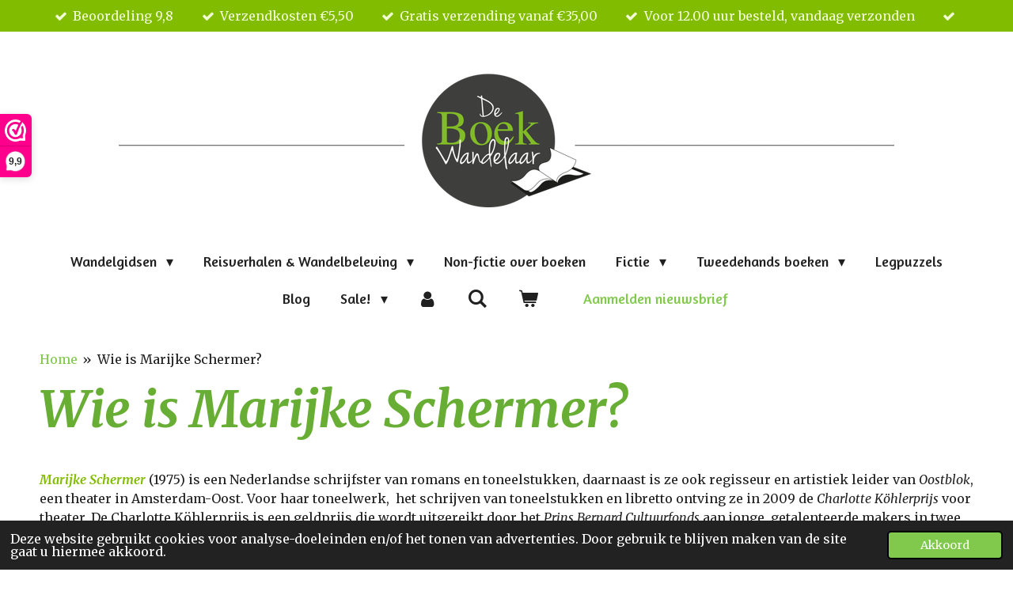

--- FILE ---
content_type: text/html; charset=UTF-8
request_url: https://www.deboekwandelaar.nl/schrijvers-infotheek/wie-is-marijke-schermer
body_size: 20615
content:
<!DOCTYPE html>
<html lang="nl">
    <head>
        <meta http-equiv="Content-Type" content="text/html; charset=utf-8">
        <meta name="viewport" content="width=device-width, initial-scale=1.0, maximum-scale=5.0">
        <meta http-equiv="X-UA-Compatible" content="IE=edge">
        <link rel="canonical" href="https://www.deboekwandelaar.nl/schrijvers-infotheek/wie-is-marijke-schermer">
        <meta property="og:title" content="Wie is Marijke Schermer? / Schrijvers infotheek | De BoekWandelaar">
        <meta property="og:url" content="https://www.deboekwandelaar.nl/schrijvers-infotheek/wie-is-marijke-schermer">
        <base href="https://www.deboekwandelaar.nl/">
        <meta name="description" property="og:description" content="Marijke Schermer (1975) is een Nederlandse schrijfster van romans en toneelstukken, daarnaast is ze ook regisseur en artistiek leider van Oostblok, een theater in Amsterdam-Oost. Voor haar toneelwerk,  het schrijven van toneelstukken en libretto ontving ze in 2009 de Charlotte Köhlerprijs voor theater. De Charlotte Köhlerprijs is een geldprijs die wordt uitgereikt door het Prins Bernard Cultuurfonds aan jonge, getalenteerde makers in twee verschillende categorieën: beeldende kunst en theater. ">
                <script nonce="b38c5f3331bca9e34267db900bf76170">
            
            window.JOUWWEB = window.JOUWWEB || {};
            window.JOUWWEB.application = window.JOUWWEB.application || {};
            window.JOUWWEB.application = {"backends":[{"domain":"jouwweb.nl","freeDomain":"jouwweb.site"},{"domain":"webador.com","freeDomain":"webadorsite.com"},{"domain":"webador.de","freeDomain":"webadorsite.com"},{"domain":"webador.fr","freeDomain":"webadorsite.com"},{"domain":"webador.es","freeDomain":"webadorsite.com"},{"domain":"webador.it","freeDomain":"webadorsite.com"},{"domain":"jouwweb.be","freeDomain":"jouwweb.site"},{"domain":"webador.ie","freeDomain":"webadorsite.com"},{"domain":"webador.co.uk","freeDomain":"webadorsite.com"},{"domain":"webador.at","freeDomain":"webadorsite.com"},{"domain":"webador.be","freeDomain":"webadorsite.com"},{"domain":"webador.ch","freeDomain":"webadorsite.com"},{"domain":"webador.ch","freeDomain":"webadorsite.com"},{"domain":"webador.mx","freeDomain":"webadorsite.com"},{"domain":"webador.com","freeDomain":"webadorsite.com"},{"domain":"webador.dk","freeDomain":"webadorsite.com"},{"domain":"webador.se","freeDomain":"webadorsite.com"},{"domain":"webador.no","freeDomain":"webadorsite.com"},{"domain":"webador.fi","freeDomain":"webadorsite.com"},{"domain":"webador.ca","freeDomain":"webadorsite.com"},{"domain":"webador.ca","freeDomain":"webadorsite.com"},{"domain":"webador.pl","freeDomain":"webadorsite.com"},{"domain":"webador.com.au","freeDomain":"webadorsite.com"},{"domain":"webador.nz","freeDomain":"webadorsite.com"}],"editorLocale":"nl-NL","editorTimezone":"Europe\/Amsterdam","editorLanguage":"nl","analytics4TrackingId":"G-E6PZPGE4QM","analyticsDimensions":[],"backendDomain":"www.jouwweb.nl","backendShortDomain":"jouwweb.nl","backendKey":"jouwweb-nl","freeWebsiteDomain":"jouwweb.site","noSsl":false,"build":{"reference":"379899a"},"linkHostnames":["www.jouwweb.nl","www.webador.com","www.webador.de","www.webador.fr","www.webador.es","www.webador.it","www.jouwweb.be","www.webador.ie","www.webador.co.uk","www.webador.at","www.webador.be","www.webador.ch","fr.webador.ch","www.webador.mx","es.webador.com","www.webador.dk","www.webador.se","www.webador.no","www.webador.fi","www.webador.ca","fr.webador.ca","www.webador.pl","www.webador.com.au","www.webador.nz"],"assetsUrl":"https:\/\/assets.jwwb.nl","loginUrl":"https:\/\/www.jouwweb.nl\/inloggen","publishUrl":"https:\/\/www.jouwweb.nl\/v2\/website\/1177095\/publish-proxy","adminUserOrIp":false,"pricing":{"plans":{"lite":{"amount":"700","currency":"EUR"},"pro":{"amount":"1200","currency":"EUR"},"business":{"amount":"2400","currency":"EUR"}},"yearlyDiscount":{"price":{"amount":"1200","currency":"EUR"},"ratio":0.05,"percent":"5%","discountPrice":{"amount":"1200","currency":"EUR"},"termPricePerMonth":{"amount":"2100","currency":"EUR"},"termPricePerYear":{"amount":"24000","currency":"EUR"}}},"hcUrl":{"add-product-variants":"https:\/\/help.jouwweb.nl\/hc\/nl\/articles\/28594307773201","basic-vs-advanced-shipping":"https:\/\/help.jouwweb.nl\/hc\/nl\/articles\/28594268794257","html-in-head":"https:\/\/help.jouwweb.nl\/hc\/nl\/articles\/28594336422545","link-domain-name":"https:\/\/help.jouwweb.nl\/hc\/nl\/articles\/28594325307409","optimize-for-mobile":"https:\/\/help.jouwweb.nl\/hc\/nl\/articles\/28594312927121","seo":"https:\/\/help.jouwweb.nl\/hc\/nl\/sections\/28507243966737","transfer-domain-name":"https:\/\/help.jouwweb.nl\/hc\/nl\/articles\/28594325232657","website-not-secure":"https:\/\/help.jouwweb.nl\/hc\/nl\/articles\/28594252935825"}};
            window.JOUWWEB.brand = {"type":"jouwweb","name":"JouwWeb","domain":"JouwWeb.nl","supportEmail":"support@jouwweb.nl"};
                    
                window.JOUWWEB = window.JOUWWEB || {};
                window.JOUWWEB.websiteRendering = {"locale":"nl-NL","timezone":"Europe\/Amsterdam","routes":{"api\/upload\/product-field":"\/_api\/upload\/product-field","checkout\/cart":"\/winkelwagen","payment":"\/bestelling-afronden\/:publicOrderId","payment\/forward":"\/bestelling-afronden\/:publicOrderId\/forward","public-order":"\/bestelling\/:publicOrderId","checkout\/authorize":"\/winkelwagen\/authorize\/:gateway","wishlist":"\/verlanglijst"}};
                                                    window.JOUWWEB.website = {"id":1177095,"locale":"nl-NL","enabled":true,"title":"De BoekWandelaar","hasTitle":true,"roleOfLoggedInUser":null,"ownerLocale":"nl-NL","plan":"business","freeWebsiteDomain":"jouwweb.site","backendKey":"jouwweb-nl","currency":"EUR","defaultLocale":"nl-NL","url":"https:\/\/www.deboekwandelaar.nl\/","homepageSegmentId":4662012,"category":"webshop","isOffline":false,"isPublished":true,"locales":["nl-NL"],"allowed":{"ads":false,"credits":true,"externalLinks":true,"slideshow":true,"customDefaultSlideshow":true,"hostedAlbums":true,"moderators":true,"mailboxQuota":10,"statisticsVisitors":true,"statisticsDetailed":true,"statisticsMonths":-1,"favicon":true,"password":true,"freeDomains":2,"freeMailAccounts":1,"canUseLanguages":false,"fileUpload":true,"legacyFontSize":false,"webshop":true,"products":-1,"imageText":false,"search":true,"audioUpload":true,"videoUpload":5000,"allowDangerousForms":false,"allowHtmlCode":true,"mobileBar":true,"sidebar":false,"poll":false,"allowCustomForms":true,"allowBusinessListing":true,"allowCustomAnalytics":true,"allowAccountingLink":true,"digitalProducts":true,"sitemapElement":true},"mobileBar":{"enabled":true,"theme":"accent","email":{"active":true,"value":"info@deboekwandelaar.nl"},"location":{"active":false},"phone":{"active":true,"value":"+3185-0470812"},"whatsapp":{"active":false},"social":{"active":false,"network":"facebook"}},"webshop":{"enabled":true,"currency":"EUR","taxEnabled":true,"taxInclusive":true,"vatDisclaimerVisible":false,"orderNotice":"<p>Als je speciale wensen hebt, kun je deze doorgeven via het Opmerkingen-veld in de laatste stap.<\/p>","orderConfirmation":"<p>Hartelijk dank voor je bestelling! Je ontvangt zo spoedig mogelijk bericht over de afhandeling van je bestelling.<\/p>","freeShipping":true,"freeShippingAmount":"35.00","shippingDisclaimerVisible":false,"pickupAllowed":false,"couponAllowed":false,"detailsPageAvailable":true,"socialMediaVisible":false,"termsPage":4749318,"termsPageUrl":"\/algemene-voorwaarden-van-de-boekwandelaar","extraTerms":"<p>Door op <strong>Koop nu<\/strong> te klikken, plaats ik een bestelling met <strong>betaalverplichting<\/strong> en ga ik akkoord met de <a data-jwlink-type=\"page\" data-jwlink-identifier=\"4749263\" data-jwlink-title=\"Privacyverklaring\" href=\"\/privacyverklaring\">privacyverklaring<\/a>.<\/p>","pricingVisible":true,"orderButtonVisible":true,"shippingAdvanced":true,"shippingAdvancedBackEnd":true,"soldOutVisible":true,"backInStockNotificationEnabled":true,"canAddProducts":true,"nextOrderNumber":20252339,"allowedServicePoints":["postnl","dpd","dhl"],"sendcloudConfigured":true,"sendcloudFallbackPublicKey":"a3d50033a59b4a598f1d7ce7e72aafdf","taxExemptionAllowed":true,"invoiceComment":"Dank voor je bestelling!","emptyCartVisible":true,"minimumOrderPrice":null,"productNumbersEnabled":false,"wishlistEnabled":true,"hideTaxOnCart":false},"isTreatedAsWebshop":true};                            window.JOUWWEB.cart = {"products":[],"coupon":null,"shippingCountryCode":null,"shippingChoice":null,"breakdown":[]};                            window.JOUWWEB.scripts = ["website-rendering\/webshop"];                        window.parent.JOUWWEB.colorPalette = window.JOUWWEB.colorPalette;
        </script>
                <title>Wie is Marijke Schermer? / Schrijvers infotheek | De BoekWandelaar</title>
                                            <link href="https://primary.jwwb.nl/public/p/d/b/temp-pgkazmodaadtqldissuv/touch-icon-iphone.png?bust=1574086775" rel="apple-touch-icon" sizes="60x60">                                                <link href="https://primary.jwwb.nl/public/p/d/b/temp-pgkazmodaadtqldissuv/touch-icon-ipad.png?bust=1574086775" rel="apple-touch-icon" sizes="76x76">                                                <link href="https://primary.jwwb.nl/public/p/d/b/temp-pgkazmodaadtqldissuv/touch-icon-iphone-retina.png?bust=1574086775" rel="apple-touch-icon" sizes="120x120">                                                <link href="https://primary.jwwb.nl/public/p/d/b/temp-pgkazmodaadtqldissuv/touch-icon-ipad-retina.png?bust=1574086775" rel="apple-touch-icon" sizes="152x152">                                                <link href="https://primary.jwwb.nl/public/p/d/b/temp-pgkazmodaadtqldissuv/favicon.png?bust=1574086775" rel="shortcut icon">                                                <link href="https://primary.jwwb.nl/public/p/d/b/temp-pgkazmodaadtqldissuv/favicon.png?bust=1574086775" rel="icon">                                        <meta property="og:image" content="https&#x3A;&#x2F;&#x2F;primary.jwwb.nl&#x2F;public&#x2F;p&#x2F;d&#x2F;b&#x2F;temp-pgkazmodaadtqldissuv&#x2F;nqrysi&#x2F;godswegen-2.jpg">
                                    <meta name="twitter:card" content="summary_large_image">
                        <meta property="twitter:image" content="https&#x3A;&#x2F;&#x2F;primary.jwwb.nl&#x2F;public&#x2F;p&#x2F;d&#x2F;b&#x2F;temp-pgkazmodaadtqldissuv&#x2F;nqrysi&#x2F;godswegen-2.jpg">
                                                                                  
        <script>(function(n,r){var e=document.createElement("script");e.async=!0,e.src=n+"/sidebar.js?id="+r+"&c="+c(10,r);var t=document.getElementsByTagName("script")[0];t.parentNode.insertBefore(e,t);function c(s,i){var o=Date.now(),a=s*6e4,_=(Math.sin(i)||0)*a;return Math.floor((o+_)/a)}})("https://dashboard.webwinkelkeur.nl",1207916);</script>
<script>
document.addEventListener('contextmenu',function(e){e.preventDefault();e.stopPropagation();});
document.addEventListener('copy',function(e){e.preventDefault();e.stopPropagation();});
document.addEventListener('cut',function(e){e.preventDefault();e.stopPropagation();});
</script>
<style>
.jw-album-image img, .jw-element-image img { pointer-events: none; -webkit-touch-callout: none; }
.pswp__share-tooltip .pswp__share--download { display: none; }
</style>
  <!-- Meta Pixel Code -->
<script>
!function(f,b,e,v,n,t,s)
{if(f.fbq)return;n=f.fbq=function(){n.callMethod?
n.callMethod.apply(n,arguments):n.queue.push(arguments)};
if(!f._fbq)f._fbq=n;n.push=n;n.loaded=!0;n.version='2.0';
n.queue=[];t=b.createElement(e);t.async=!0;
t.src=v;s=b.getElementsByTagName(e)[0];
s.parentNode.insertBefore(t,s)}(window, document,'script',
'https://connect.facebook.net/en_US/fbevents.js');
fbq('init', '2629330013994473');
fbq('track', 'PageView');
</script>
<noscript><img height="1" width="1" style="display:none" src="https://www.facebook.com/tr?id=2629330013994473&amp;ev=PageView&amp;noscript=1"></noscript>
<!-- End Meta Pixel Code -->   
<meta name="p:domain_verify" content="46721178f4802324a80ba8420e9e8fdd">
<!-- Global site tag (gtag.js) - Google Analytics -->
<script async src="https://www.googletagmanager.com/gtag/js?id=UA-161939204-1"></script>
<script>
  window.dataLayer = window.dataLayer || [];
  function gtag(){dataLayer.push(arguments);}
  gtag('js', new Date());

  gtag('config', 'UA-161939204-1');
</script>
<!-- Global site tag (gtag.js) - Google Analytics -->
<script async src="https://www.googletagmanager.com/gtag/js?id=G-HWNPYSC3F0"></script>
<script>
  window.dataLayer = window.dataLayer || [];
  function gtag(){dataLayer.push(arguments);}
  gtag('js', new Date());

  gtag('config', 'G-HWNPYSC3F0');
</script>




         
     

         
     

  

    

  
  
  
  
   










         
     
                            <script src="https://www.googletagmanager.com/gtag/js?id=UA-161939204-1" nonce="b38c5f3331bca9e34267db900bf76170" data-turbo-track="reload" async></script>
<script src="https://plausible.io/js/script.manual.js" nonce="b38c5f3331bca9e34267db900bf76170" data-turbo-track="reload" defer data-domain="shard20.jouwweb.nl"></script>
<link rel="stylesheet" type="text/css" href="https://gfonts.jwwb.nl/css?display=fallback&amp;family=Merriweather%3A400%2C700%2C400italic%2C700italic%7CAmaranth%3A400%2C700%2C400italic%2C700italic" nonce="b38c5f3331bca9e34267db900bf76170" data-turbo-track="dynamic">
<script src="https://assets.jwwb.nl/assets/build/website-rendering/nl-NL.js?bust=af8dcdef13a1895089e9" nonce="b38c5f3331bca9e34267db900bf76170" data-turbo-track="reload" defer></script>
<script src="https://assets.jwwb.nl/assets/website-rendering/runtime.7bcdd12db7efaf1559ed.js?bust=985bd64258fe2552f2b6" nonce="b38c5f3331bca9e34267db900bf76170" data-turbo-track="reload" defer></script>
<script src="https://assets.jwwb.nl/assets/website-rendering/103.3d75ec3708e54af67f50.js?bust=cb0aa3c978e146edbd0d" nonce="b38c5f3331bca9e34267db900bf76170" data-turbo-track="reload" defer></script>
<script src="https://assets.jwwb.nl/assets/website-rendering/main.dbd67f25486040c79819.js?bust=beacb96e5f79f0630e2d" nonce="b38c5f3331bca9e34267db900bf76170" data-turbo-track="reload" defer></script>
<link rel="preload" href="https://assets.jwwb.nl/assets/website-rendering/styles.f78188d346eb1faf64a5.css?bust=7a6e6f2cb6becdc09bb5" as="style">
<link rel="preload" href="https://assets.jwwb.nl/assets/website-rendering/fonts/icons-website-rendering/font/website-rendering.woff2?bust=bd2797014f9452dadc8e" as="font" crossorigin>
<link rel="preconnect" href="https://gfonts.jwwb.nl">
<link rel="stylesheet" type="text/css" href="https://assets.jwwb.nl/assets/website-rendering/styles.f78188d346eb1faf64a5.css?bust=7a6e6f2cb6becdc09bb5" nonce="b38c5f3331bca9e34267db900bf76170" data-turbo-track="dynamic">
<link rel="preconnect" href="https://assets.jwwb.nl">
<link rel="preconnect" href="https://www.google-analytics.com">
<link rel="stylesheet" type="text/css" href="https://primary.jwwb.nl/public/p/d/b/temp-pgkazmodaadtqldissuv/style.css?bust=1765833621" nonce="b38c5f3331bca9e34267db900bf76170" data-turbo-track="dynamic">    </head>
    <body
        id="top"
        class="jw-is-no-slideshow jw-header-is-image jw-is-segment-page jw-is-frontend jw-is-no-sidebar jw-is-messagebar jw-is-no-touch-device jw-is-no-mobile"
                                    data-jouwweb-page="15051722"
                                                data-jouwweb-segment-id="15051722"
                                                data-jouwweb-segment-type="page"
                                                data-template-threshold="1020"
                                                data-template-name="clean&#x7C;books"
                            itemscope
        itemtype="https://schema.org/WebPage"
    >
                                    <meta itemprop="url" content="https://www.deboekwandelaar.nl/schrijvers-infotheek/wie-is-marijke-schermer">
        <div class="jw-background"></div>
        <div class="jw-body">
            <div class="jw-mobile-menu jw-mobile-is-logo js-mobile-menu">
            <button
            type="button"
            class="jw-mobile-menu__button jw-mobile-toggle"
            aria-label="Open / sluit menu"
        >
            <span class="jw-icon-burger"></span>
        </button>
        <div class="jw-mobile-header jw-mobile-header--image">
        <a            class="jw-mobile-header-content"
                            href="/"
                        >
                            <img class="jw-mobile-logo jw-mobile-logo--landscape" src="https://primary.jwwb.nl/public/p/d/b/temp-pgkazmodaadtqldissuv/mtvsal/image-16.png?enable-io=true&amp;enable=upscale&amp;height=70" srcset="https://primary.jwwb.nl/public/p/d/b/temp-pgkazmodaadtqldissuv/mtvsal/image-16.png?enable-io=true&amp;enable=upscale&amp;height=70 1x, https://primary.jwwb.nl/public/p/d/b/temp-pgkazmodaadtqldissuv/mtvsal/image-16.png?enable-io=true&amp;enable=upscale&amp;height=140&amp;quality=70 2x" alt="De BoekWandelaar" title="De BoekWandelaar">                                </a>
    </div>

        <a
        href="/winkelwagen"
        class="jw-mobile-menu__button jw-mobile-header-cart">
        <span class="jw-icon-badge-wrapper">
            <span class="website-rendering-icon-basket"></span>
            <span class="jw-icon-badge hidden"></span>
        </span>
    </a>
    
    </div>
    <div class="jw-mobile-menu-search jw-mobile-menu-search--hidden">
        <form
            action="/zoeken"
            method="get"
            class="jw-mobile-menu-search__box"
        >
            <input
                type="text"
                name="q"
                value=""
                placeholder="Zoeken..."
                class="jw-mobile-menu-search__input"
            >
            <button type="submit" class="jw-btn jw-btn--style-flat jw-mobile-menu-search__button">
                <span class="website-rendering-icon-search"></span>
            </button>
            <button type="button" class="jw-btn jw-btn--style-flat jw-mobile-menu-search__button js-cancel-search">
                <span class="website-rendering-icon-cancel"></span>
            </button>
        </form>
    </div>
            <div class="message-bar message-bar--accent"><div class="message-bar__container"><ul class="message-bar-usps"><li class="message-bar-usps__item"><i class="website-rendering-icon-ok"></i><span>Beoordeling 9,8</span></li><li class="message-bar-usps__item"><i class="website-rendering-icon-ok"></i><span>Verzendkosten €5,50</span></li><li class="message-bar-usps__item"><i class="website-rendering-icon-ok"></i><span>Gratis verzending vanaf €35,00</span></li><li class="message-bar-usps__item"><i class="website-rendering-icon-ok"></i><span>Voor 12.00 uur besteld, vandaag verzonden</span></li><li class="message-bar-usps__item"><i class="website-rendering-icon-ok"></i><span></span></li></ul></div></div><div class="topmenu">
    <header>
        <div class="topmenu-inner js-topbar-content-container">
            <div class="jw-header-logo">
            <div
    id="jw-header-image-container"
    class="jw-header jw-header-image jw-header-image-toggle"
    style="flex-basis: 980px; max-width: 980px; flex-shrink: 1;"
>
            <a href="/">
        <img id="jw-header-image" data-image-id="49015972" srcset="https://primary.jwwb.nl/public/p/d/b/temp-pgkazmodaadtqldissuv/mtvsal/image-16.png?enable-io=true&amp;width=980 980w, https://primary.jwwb.nl/public/p/d/b/temp-pgkazmodaadtqldissuv/mtvsal/image-16.png?enable-io=true&amp;width=1919 1919w" class="jw-header-image" title="De BoekWandelaar" style="" sizes="980px" width="980" height="172" intrinsicsize="980.00 x 172.00" alt="De BoekWandelaar">                </a>
    </div>
        <div
    class="jw-header jw-header-title-container jw-header-text jw-header-text-toggle"
    data-stylable="true"
>
    <a        id="jw-header-title"
        class="jw-header-title"
                    href="/"
            >
        De BoekWandelaar    </a>
</div>
</div>
            <nav class="menu jw-menu-copy">
                <ul
    id="jw-menu"
    class="jw-menu jw-menu-horizontal"
            >
            <li
    class="jw-menu-item jw-menu-has-submenu"
>
        <a        class="jw-menu-link"
        href="/wandelgidsen"                                            data-page-link-id="13572001"
                            >
                <span class="">
            Wandelgidsen        </span>
                    <span class="jw-arrow jw-arrow-toplevel"></span>
            </a>
                    <ul
            class="jw-submenu"
                    >
                            <li
    class="jw-menu-item"
>
        <a        class="jw-menu-link"
        href="/wandelgidsen/wandelen-door-heel-nederland"                                            data-page-link-id="4781346"
                            >
                <span class="">
            Wandelen door heel Nederland        </span>
            </a>
                </li>
                            <li
    class="jw-menu-item jw-menu-has-submenu"
>
        <a        class="jw-menu-link"
        href="/wandelgidsen/wandelen-in-de-provincies"                                            data-page-link-id="6803303"
                            >
                <span class="">
            Wandelen in de provincies        </span>
                    <span class="jw-arrow"></span>
            </a>
                    <ul
            class="jw-submenu"
                    >
                            <li
    class="jw-menu-item"
>
        <a        class="jw-menu-link"
        href="/wandelgidsen/wandelen-in-de-provincies/wandelgidsen-groningen"                                            data-page-link-id="5713914"
                            >
                <span class="">
            Wandelgidsen Groningen        </span>
            </a>
                </li>
                            <li
    class="jw-menu-item"
>
        <a        class="jw-menu-link"
        href="/wandelgidsen/wandelen-in-de-provincies/wandelgidsen-friesland"                                            data-page-link-id="5713837"
                            >
                <span class="">
            Wandelgidsen Friesland        </span>
            </a>
                </li>
                            <li
    class="jw-menu-item"
>
        <a        class="jw-menu-link"
        href="/wandelgidsen/wandelen-in-de-provincies/wandelgidsen-drenthe"                                            data-page-link-id="5713925"
                            >
                <span class="">
            Wandelgidsen Drenthe        </span>
            </a>
                </li>
                            <li
    class="jw-menu-item"
>
        <a        class="jw-menu-link"
        href="/wandelgidsen/wandelen-in-de-provincies/wandelgidsen-flevoland"                                            data-page-link-id="5713929"
                            >
                <span class="">
            Wandelgidsen Flevoland        </span>
            </a>
                </li>
                            <li
    class="jw-menu-item"
>
        <a        class="jw-menu-link"
        href="/wandelgidsen/wandelen-in-de-provincies/wandelgidsen-overijssel"                                            data-page-link-id="5713907"
                            >
                <span class="">
            Wandelgidsen Overijssel        </span>
            </a>
                </li>
                            <li
    class="jw-menu-item"
>
        <a        class="jw-menu-link"
        href="/wandelgidsen/wandelen-in-de-provincies/wandelgidsen-gelderland"                                            data-page-link-id="5713904"
                            >
                <span class="">
            Wandelgidsen Gelderland        </span>
            </a>
                </li>
                            <li
    class="jw-menu-item"
>
        <a        class="jw-menu-link"
        href="/wandelgidsen/wandelen-in-de-provincies/wandelgidsen-utrecht"                                            data-page-link-id="5713886"
                            >
                <span class="">
            Wandelgidsen Utrecht        </span>
            </a>
                </li>
                            <li
    class="jw-menu-item"
>
        <a        class="jw-menu-link"
        href="/wandelgidsen/wandelen-in-de-provincies/wandelgidsen-noord-holland"                                            data-page-link-id="5713760"
                            >
                <span class="">
            Wandelgidsen Noord-Holland        </span>
            </a>
                </li>
                            <li
    class="jw-menu-item"
>
        <a        class="jw-menu-link"
        href="/wandelgidsen/wandelen-in-de-provincies/wandelgidsen-zuid-holland"                                            data-page-link-id="5713899"
                            >
                <span class="">
            Wandelgidsen Zuid-Holland        </span>
            </a>
                </li>
                            <li
    class="jw-menu-item"
>
        <a        class="jw-menu-link"
        href="/wandelgidsen/wandelen-in-de-provincies/wandelgidsen-zeeland"                                            data-page-link-id="5713892"
                            >
                <span class="">
            Wandelgidsen Zeeland        </span>
            </a>
                </li>
                            <li
    class="jw-menu-item"
>
        <a        class="jw-menu-link"
        href="/wandelgidsen/wandelen-in-de-provincies/wandelgidsen-noord-brabant"                                            data-page-link-id="5713881"
                            >
                <span class="">
            Wandelgidsen Noord-Brabant        </span>
            </a>
                </li>
                            <li
    class="jw-menu-item"
>
        <a        class="jw-menu-link"
        href="/wandelgidsen/wandelen-in-de-provincies/wandelgidsen-limburg"                                            data-page-link-id="5713897"
                            >
                <span class="">
            Wandelgidsen Limburg        </span>
            </a>
                </li>
                    </ul>
        </li>
                            <li
    class="jw-menu-item jw-menu-has-submenu"
>
        <a        class="jw-menu-link"
        href="/wandelgidsen/wandelen-door-de-mooiste-streken-van-nederland"                                            data-page-link-id="27839197"
                            >
                <span class="">
            Wandelen door de mooiste streken van Nederland        </span>
                    <span class="jw-arrow"></span>
            </a>
                    <ul
            class="jw-submenu"
                    >
                            <li
    class="jw-menu-item"
>
        <a        class="jw-menu-link"
        href="/wandelgidsen/wandelen-door-de-mooiste-streken-van-nederland/wandelen-in-de-achterhoek"                                            data-page-link-id="26697930"
                            >
                <span class="">
            Wandelen in de Achterhoek        </span>
            </a>
                </li>
                            <li
    class="jw-menu-item"
>
        <a        class="jw-menu-link"
        href="/wandelgidsen/wandelen-door-de-mooiste-streken-van-nederland/wandelen-in-de-betuwe"                                            data-page-link-id="27156755"
                            >
                <span class="">
            Wandelen in de Betuwe        </span>
            </a>
                </li>
                            <li
    class="jw-menu-item"
>
        <a        class="jw-menu-link"
        href="/wandelgidsen/wandelen-door-de-mooiste-streken-van-nederland/wandelen-in-de-bollenstreek"                                            data-page-link-id="28779637"
                            >
                <span class="">
            Wandelen in de Bollenstreek        </span>
            </a>
                </li>
                            <li
    class="jw-menu-item"
>
        <a        class="jw-menu-link"
        href="/wandelgidsen/wandelen-door-de-mooiste-streken-van-nederland/wandelen-in-het-gooi"                                            data-page-link-id="27856566"
                            >
                <span class="">
            Wandelen in Het Gooi        </span>
            </a>
                </li>
                            <li
    class="jw-menu-item"
>
        <a        class="jw-menu-link"
        href="/wandelgidsen/wandelen-door-de-mooiste-streken-van-nederland/wandelen-in-het-groene-hart"                                            data-page-link-id="26227861"
                            >
                <span class="">
            Wandelen in het Groene Hart        </span>
            </a>
                </li>
                            <li
    class="jw-menu-item"
>
        <a        class="jw-menu-link"
        href="/wandelgidsen/wandelen-door-de-mooiste-streken-van-nederland/wandelen-op-de-hondsrug"                                            data-page-link-id="28779882"
                            >
                <span class="">
            Wandelen op de Hondsrug        </span>
            </a>
                </li>
                            <li
    class="jw-menu-item"
>
        <a        class="jw-menu-link"
        href="/wandelgidsen/wandelen-door-de-mooiste-streken-van-nederland/wandelen-in-salland"                                            data-page-link-id="26703464"
                            >
                <span class="">
            Wandelen in Salland        </span>
            </a>
                </li>
                            <li
    class="jw-menu-item"
>
        <a        class="jw-menu-link"
        href="/wandelgidsen/wandelen-door-de-mooiste-streken-van-nederland/wandelen-in-twente"                                            data-page-link-id="26697526"
                            >
                <span class="">
            Wandelen in Twente        </span>
            </a>
                </li>
                            <li
    class="jw-menu-item"
>
        <a        class="jw-menu-link"
        href="/wandelgidsen/wandelen-door-de-mooiste-streken-van-nederland/wandelen-op-de-utrechtse-heuvelrug"                                            data-page-link-id="26814140"
                            >
                <span class="">
            Wandelen op de Utrechtse Heuvelrug        </span>
            </a>
                </li>
                            <li
    class="jw-menu-item"
>
        <a        class="jw-menu-link"
        href="/wandelgidsen/wandelen-door-de-mooiste-streken-van-nederland/wandelen-op-de-veluwe"                                            data-page-link-id="26697537"
                            >
                <span class="">
            Wandelen op de Veluwe        </span>
            </a>
                </li>
                    </ul>
        </li>
                            <li
    class="jw-menu-item jw-menu-has-submenu"
>
        <a        class="jw-menu-link"
        href="/wandelgidsen/stadswandelgidsen"                                            data-page-link-id="6479839"
                            >
                <span class="">
            Stadswandelgidsen        </span>
                    <span class="jw-arrow"></span>
            </a>
                    <ul
            class="jw-submenu"
                    >
                            <li
    class="jw-menu-item"
>
        <a        class="jw-menu-link"
        href="/wandelgidsen/stadswandelgidsen/wandelen-in-almere"                                            data-page-link-id="27660261"
                            >
                <span class="">
            Wandelen in Almere        </span>
            </a>
                </li>
                            <li
    class="jw-menu-item"
>
        <a        class="jw-menu-link"
        href="/wandelgidsen/stadswandelgidsen/wandelen-in-amersfoort"                                            data-page-link-id="27796701"
                            >
                <span class="">
            Wandelen in Amersfoort        </span>
            </a>
                </li>
                            <li
    class="jw-menu-item"
>
        <a        class="jw-menu-link"
        href="/wandelgidsen/stadswandelgidsen/wandelen-in-amsterdam"                                            data-page-link-id="27603695"
                            >
                <span class="">
            Wandelen in Amsterdam        </span>
            </a>
                </li>
                            <li
    class="jw-menu-item"
>
        <a        class="jw-menu-link"
        href="/wandelgidsen/stadswandelgidsen/wandelen-in-apeldoorn"                                            data-page-link-id="27796709"
                            >
                <span class="">
            Wandelen in Apeldoorn        </span>
            </a>
                </li>
                            <li
    class="jw-menu-item"
>
        <a        class="jw-menu-link"
        href="/wandelgidsen/stadswandelgidsen/wandelen-in-arnhem"                                            data-page-link-id="27615960"
                            >
                <span class="">
            Wandelen in Arnhem        </span>
            </a>
                </li>
                            <li
    class="jw-menu-item"
>
        <a        class="jw-menu-link"
        href="/wandelgidsen/stadswandelgidsen/wandelen-in-breda"                                            data-page-link-id="27682429"
                            >
                <span class="">
            Wandelen in Breda        </span>
            </a>
                </li>
                            <li
    class="jw-menu-item"
>
        <a        class="jw-menu-link"
        href="/wandelgidsen/stadswandelgidsen/wandelen-in-delft"                                            data-page-link-id="27638728"
                            >
                <span class="">
            Wandelen in Delft        </span>
            </a>
                </li>
                            <li
    class="jw-menu-item"
>
        <a        class="jw-menu-link"
        href="/wandelgidsen/stadswandelgidsen/wandelen-in-den-bosch"                                            data-page-link-id="27660104"
                            >
                <span class="">
            Wandelen in Den Bosch        </span>
            </a>
                </li>
                            <li
    class="jw-menu-item"
>
        <a        class="jw-menu-link"
        href="/wandelgidsen/stadswandelgidsen/wandelen-in-den-haag"                                            data-page-link-id="27608651"
                            >
                <span class="">
            Wandelen in Den Haag        </span>
            </a>
                </li>
                            <li
    class="jw-menu-item"
>
        <a        class="jw-menu-link"
        href="/wandelgidsen/stadswandelgidsen/wandelen-in-deventer"                                            data-page-link-id="27608770"
                            >
                <span class="">
            Wandelen in Deventer        </span>
            </a>
                </li>
                            <li
    class="jw-menu-item"
>
        <a        class="jw-menu-link"
        href="/wandelgidsen/stadswandelgidsen/wandelen-in-dordrecht"                                            data-page-link-id="27645677"
                            >
                <span class="">
            Wandelen in Dordrecht        </span>
            </a>
                </li>
                            <li
    class="jw-menu-item"
>
        <a        class="jw-menu-link"
        href="/wandelgidsen/stadswandelgidsen/wandelen-in-eindhoven"                                            data-page-link-id="27645812"
                            >
                <span class="">
            Wandelen in Eindhoven        </span>
            </a>
                </li>
                            <li
    class="jw-menu-item"
>
        <a        class="jw-menu-link"
        href="/wandelgidsen/stadswandelgidsen/wandelen-in-enschede"                                            data-page-link-id="27682467"
                            >
                <span class="">
            Wandelen in Enschede        </span>
            </a>
                </li>
                            <li
    class="jw-menu-item"
>
        <a        class="jw-menu-link"
        href="/wandelgidsen/stadswandelgidsen/wandelen-in-groningen"                                            data-page-link-id="27660543"
                            >
                <span class="">
            Wandelen in Groningen        </span>
            </a>
                </li>
                            <li
    class="jw-menu-item"
>
        <a        class="jw-menu-link"
        href="/wandelgidsen/stadswandelgidsen/wandelen-in-haarlem"                                            data-page-link-id="27682302"
                            >
                <span class="">
            Wandelen in Haarlem        </span>
            </a>
                </li>
                            <li
    class="jw-menu-item"
>
        <a        class="jw-menu-link"
        href="/wandelgidsen/stadswandelgidsen/wandelen-in-helmond"                                            data-page-link-id="27660308"
                            >
                <span class="">
            Wandelen in Helmond        </span>
            </a>
                </li>
                            <li
    class="jw-menu-item"
>
        <a        class="jw-menu-link"
        href="/wandelgidsen/stadswandelgidsen/wandelen-in-hilversum"                                            data-page-link-id="27608333"
                            >
                <span class="">
            Wandelen in Hilversum        </span>
            </a>
                </li>
                            <li
    class="jw-menu-item"
>
        <a        class="jw-menu-link"
        href="/wandelgidsen/stadswandelgidsen/wandelen-in-leeuwarden"                                            data-page-link-id="27682345"
                            >
                <span class="">
            Wandelen in  Leeuwarden        </span>
            </a>
                </li>
                            <li
    class="jw-menu-item"
>
        <a        class="jw-menu-link"
        href="/wandelgidsen/stadswandelgidsen/wandelen-in-leiden"                                            data-page-link-id="27660388"
                            >
                <span class="">
            Wandelen in Leiden        </span>
            </a>
                </li>
                            <li
    class="jw-menu-item"
>
        <a        class="jw-menu-link"
        href="/wandelgidsen/stadswandelgidsen/wandelen-in-lelystad"                                            data-page-link-id="27796703"
                            >
                <span class="">
            Wandelen in Lelystad        </span>
            </a>
                </li>
                            <li
    class="jw-menu-item"
>
        <a        class="jw-menu-link"
        href="/wandelgidsen/stadswandelgidsen/wandelen-in-maastricht"                                            data-page-link-id="27660609"
                            >
                <span class="">
            Wandelen in Maastricht        </span>
            </a>
                </li>
                            <li
    class="jw-menu-item"
>
        <a        class="jw-menu-link"
        href="/wandelgidsen/stadswandelgidsen/wandelen-in-nijmegen"                                            data-page-link-id="27615957"
                            >
                <span class="">
            Wandelen in Nijmegen        </span>
            </a>
                </li>
                            <li
    class="jw-menu-item"
>
        <a        class="jw-menu-link"
        href="/wandelgidsen/stadswandelgidsen/wandelen-in-rotterdam"                                            data-page-link-id="27603880"
                            >
                <span class="">
            Wandelen in Rotterdam        </span>
            </a>
                </li>
                            <li
    class="jw-menu-item"
>
        <a        class="jw-menu-link"
        href="/wandelgidsen/stadswandelgidsen/wandelen-in-tilburg"                                            data-page-link-id="27608490"
                            >
                <span class="">
            Wandelen in Tilburg        </span>
            </a>
                </li>
                            <li
    class="jw-menu-item"
>
        <a        class="jw-menu-link"
        href="/wandelgidsen/stadswandelgidsen/wandelen-in-utrecht"                                            data-page-link-id="27645895"
                            >
                <span class="">
            Wandelen in Utrecht        </span>
            </a>
                </li>
                            <li
    class="jw-menu-item"
>
        <a        class="jw-menu-link"
        href="/wandelgidsen/stadswandelgidsen/wandelen-in-zutphen"                                            data-page-link-id="27638794"
                            >
                <span class="">
            Wandelen in Zutphen        </span>
            </a>
                </li>
                            <li
    class="jw-menu-item"
>
        <a        class="jw-menu-link"
        href="/wandelgidsen/stadswandelgidsen/wandelen-in-zwolle"                                            data-page-link-id="27608793"
                            >
                <span class="">
            Wandelen in Zwolle        </span>
            </a>
                </li>
                            <li
    class="jw-menu-item"
>
        <a        class="jw-menu-link"
        href="/wandelgidsen/stadswandelgidsen/wandelen-in-verschillende-steden-in-nederland"                                            data-page-link-id="27769189"
                            >
                <span class="">
            Wandelen in verschillende steden in Nederland        </span>
            </a>
                </li>
                    </ul>
        </li>
                            <li
    class="jw-menu-item jw-menu-has-submenu"
>
        <a        class="jw-menu-link"
        href="/wandelgidsen/thema-wandelgidsen"                                            data-page-link-id="5418985"
                            >
                <span class="">
            Thema wandelgidsen        </span>
                    <span class="jw-arrow"></span>
            </a>
                    <ul
            class="jw-submenu"
                    >
                            <li
    class="jw-menu-item"
>
        <a        class="jw-menu-link"
        href="/wandelgidsen/thema-wandelgidsen/wandelen-langs-bouwwerken-architectuur-en-infrastructuur"                                            data-page-link-id="27788708"
                            >
                <span class="">
            Wandelen langs bouwwerken, architectuur en infrastructuur        </span>
            </a>
                </li>
                            <li
    class="jw-menu-item"
>
        <a        class="jw-menu-link"
        href="/wandelgidsen/thema-wandelgidsen/wandelen-met-religie-spiritualiteit"                                            data-page-link-id="27789401"
                            >
                <span class="">
            Wandelen met religie &amp; spiritualiteit        </span>
            </a>
                </li>
                            <li
    class="jw-menu-item"
>
        <a        class="jw-menu-link"
        href="/wandelgidsen/thema-wandelgidsen/wandelen-door-de-geschiedenis"                                            data-page-link-id="27788992"
                            >
                <span class="">
            Wandelen door de geschiedenis        </span>
            </a>
                </li>
                            <li
    class="jw-menu-item"
>
        <a        class="jw-menu-link"
        href="/wandelgidsen/thema-wandelgidsen/wandelen-door-kunst-cultuur-en-maatschappij"                                            data-page-link-id="27789183"
                            >
                <span class="">
            Wandelen door kunst, cultuur en maatschappij        </span>
            </a>
                </li>
                            <li
    class="jw-menu-item"
>
        <a        class="jw-menu-link"
        href="/wandelgidsen/thema-wandelgidsen/wandelen-door-de-literatuur"                                            data-page-link-id="27789311"
                            >
                <span class="">
            Wandelen door de literatuur        </span>
            </a>
                </li>
                            <li
    class="jw-menu-item"
>
        <a        class="jw-menu-link"
        href="/wandelgidsen/thema-wandelgidsen/wandelen-langs-unesco-werelderfgoed"                                            data-page-link-id="8054010"
                            >
                <span class="">
            Wandelen langs UNESCO Werelderfgoed        </span>
            </a>
                </li>
                            <li
    class="jw-menu-item"
>
        <a        class="jw-menu-link"
        href="/wandelgidsen/thema-wandelgidsen/wandelen-in-de-nationale-parken-van-nederland"                                            data-page-link-id="9736978"
                            >
                <span class="">
            Wandelen in de Nationale Parken van Nederland        </span>
            </a>
                </li>
                            <li
    class="jw-menu-item"
>
        <a        class="jw-menu-link"
        href="/wandelgidsen/thema-wandelgidsen/wandelen-in-bergen-en-heuvels"                                            data-page-link-id="27838196"
                            >
                <span class="">
            Wandelen in bergen en heuvels        </span>
            </a>
                </li>
                            <li
    class="jw-menu-item"
>
        <a        class="jw-menu-link"
        href="/wandelgidsen/thema-wandelgidsen/wandelen-langs-water"                                            data-page-link-id="13664444"
                            >
                <span class="">
            Wandelen langs water        </span>
            </a>
                </li>
                            <li
    class="jw-menu-item"
>
        <a        class="jw-menu-link"
        href="/wandelgidsen/thema-wandelgidsen/wandelen-in-het-bos"                                            data-page-link-id="15349156"
                            >
                <span class="">
            Wandelen in het bos        </span>
            </a>
                </li>
                    </ul>
        </li>
                            <li
    class="jw-menu-item"
>
        <a        class="jw-menu-link"
        href="/wandelgidsen/wandelgidsen-lange-afstand-wandelpaden-law"                                            data-page-link-id="12465590"
                            >
                <span class="">
            Wandelgidsen Lange Afstand Wandelpaden (LAW)        </span>
            </a>
                </li>
                            <li
    class="jw-menu-item"
>
        <a        class="jw-menu-link"
        href="/wandelgidsen/wandelgidsen-streekpaden"                                            data-page-link-id="12955533"
                            >
                <span class="">
            Wandelgidsen Streekpaden        </span>
            </a>
                </li>
                            <li
    class="jw-menu-item jw-menu-has-submenu"
>
        <a        class="jw-menu-link"
        href="/wandelgidsen/wandelgidsen-op-uitgeverij"                                            data-page-link-id="6800035"
                            >
                <span class="">
            Wandelgidsen op uitgeverij        </span>
                    <span class="jw-arrow"></span>
            </a>
                    <ul
            class="jw-submenu"
                    >
                            <li
    class="jw-menu-item"
>
        <a        class="jw-menu-link"
        href="/wandelgidsen/wandelgidsen-op-uitgeverij/wandelgidsen-anoda"                                            data-page-link-id="9668010"
                            >
                <span class="">
            Wandelgidsen Anoda        </span>
            </a>
                </li>
                            <li
    class="jw-menu-item"
>
        <a        class="jw-menu-link"
        href="/wandelgidsen/wandelgidsen-op-uitgeverij/wandelgidsen-anwb"                                            data-page-link-id="21844274"
                            >
                <span class="">
            Wandelgidsen ANWB        </span>
            </a>
                </li>
                            <li
    class="jw-menu-item"
>
        <a        class="jw-menu-link"
        href="/wandelgidsen/wandelgidsen-op-uitgeverij/wandelboeken-fjord"                                            data-page-link-id="9578438"
                            >
                <span class="">
            Wandelboeken Fjord        </span>
            </a>
                </li>
                            <li
    class="jw-menu-item"
>
        <a        class="jw-menu-link"
        href="/wandelgidsen/wandelgidsen-op-uitgeverij/wandelgidsen-gegarandeerd-onregelmatig"                                            data-page-link-id="5957931"
                            >
                <span class="">
            Wandelgidsen Gegarandeerd Onregelmatig        </span>
            </a>
                </li>
                            <li
    class="jw-menu-item"
>
        <a        class="jw-menu-link"
        href="/wandelgidsen/wandelgidsen-op-uitgeverij/wandelgidsen-nivon"                                            data-page-link-id="8584055"
                            >
                <span class="">
            Wandelgidsen Nivon        </span>
            </a>
                </li>
                            <li
    class="jw-menu-item"
>
        <a        class="jw-menu-link"
        href="/wandelgidsen/wandelgidsen-op-uitgeverij/wandelgidsen-noordboek"                                            data-page-link-id="17214291"
                            >
                <span class="">
            Wandelgidsen Noordboek        </span>
            </a>
                </li>
                            <li
    class="jw-menu-item"
>
        <a        class="jw-menu-link"
        href="/wandelgidsen/wandelgidsen-op-uitgeverij/wandelgidsen-roots"                                            data-page-link-id="9595307"
                            >
                <span class="">
            Wandelgidsen Roots        </span>
            </a>
                </li>
                            <li
    class="jw-menu-item"
>
        <a        class="jw-menu-link"
        href="/wandelgidsen/wandelgidsen-op-uitgeverij/wandelgidsen-tic"                                            data-page-link-id="9670366"
                            >
                <span class="">
            Wandelgidsen TIC        </span>
            </a>
                </li>
                            <li
    class="jw-menu-item"
>
        <a        class="jw-menu-link"
        href="/wandelgidsen/wandelgidsen-op-uitgeverij/wandelgidsen-wandelnet"                                            data-page-link-id="5929421"
                            >
                <span class="">
            Wandelgidsen Wandelnet        </span>
            </a>
                </li>
                    </ul>
        </li>
                            <li
    class="jw-menu-item"
>
        <a        class="jw-menu-link"
        href="/wandelgidsen/wandelen-in-belgie"                                            data-page-link-id="14617032"
                            >
                <span class="">
            Wandelen in België        </span>
            </a>
                </li>
                    </ul>
        </li>
            <li
    class="jw-menu-item jw-menu-has-submenu"
>
        <a        class="jw-menu-link"
        href="/reisverhalen-wandelbeleving"                                            data-page-link-id="4781333"
                            >
                <span class="">
            Reisverhalen &amp; Wandelbeleving        </span>
                    <span class="jw-arrow jw-arrow-toplevel"></span>
            </a>
                    <ul
            class="jw-submenu"
                    >
                            <li
    class="jw-menu-item"
>
        <a        class="jw-menu-link"
        href="/reisverhalen-wandelbeleving/reisverhalen-nederland"                                            data-page-link-id="6278496"
                            >
                <span class="">
            Reisverhalen Nederland        </span>
            </a>
                </li>
                            <li
    class="jw-menu-item"
>
        <a        class="jw-menu-link"
        href="/reisverhalen-wandelbeleving/reisverhalen-buiten-nederland"                                            data-page-link-id="27892473"
                            >
                <span class="">
            Reisverhalen buiten Nederland        </span>
            </a>
                </li>
                            <li
    class="jw-menu-item"
>
        <a        class="jw-menu-link"
        href="/reisverhalen-wandelbeleving/bergtochten"                                            data-page-link-id="13666283"
                            >
                <span class="">
            Bergtochten        </span>
            </a>
                </li>
                            <li
    class="jw-menu-item"
>
        <a        class="jw-menu-link"
        href="/reisverhalen-wandelbeleving/pelgrimage-en-pelgrimstochten"                                            data-page-link-id="9720153"
                            >
                <span class="">
            Pelgrimage en pelgrimstochten        </span>
            </a>
                </li>
                            <li
    class="jw-menu-item"
>
        <a        class="jw-menu-link"
        href="/reisverhalen-wandelbeleving/wandelen-en-filosofie"                                            data-page-link-id="5250190"
                            >
                <span class="">
            Wandelen en filosofie        </span>
            </a>
                </li>
                            <li
    class="jw-menu-item"
>
        <a        class="jw-menu-link"
        href="/reisverhalen-wandelbeleving/wandelreeks-terloops"                                            data-page-link-id="9645986"
                            >
                <span class="">
            Wandelreeks Terloops        </span>
            </a>
                </li>
                            <li
    class="jw-menu-item"
>
        <a        class="jw-menu-link"
        href="/reisverhalen-wandelbeleving/wandeldagboeken"                                            data-page-link-id="6293449"
                            >
                <span class="">
            Wandeldagboeken        </span>
            </a>
                </li>
                    </ul>
        </li>
            <li
    class="jw-menu-item"
>
        <a        class="jw-menu-link"
        href="/non-fictie-over-boeken"                                            data-page-link-id="4988676"
                            >
                <span class="">
            Non-fictie over boeken        </span>
            </a>
                </li>
            <li
    class="jw-menu-item jw-menu-has-submenu"
>
        <a        class="jw-menu-link"
        href="/fictie"                                            data-page-link-id="4844630"
                            >
                <span class="">
            Fictie        </span>
                    <span class="jw-arrow jw-arrow-toplevel"></span>
            </a>
                    <ul
            class="jw-submenu"
                    >
                            <li
    class="jw-menu-item"
>
        <a        class="jw-menu-link"
        href="/fictie/romans-over-wandelen"                                            data-page-link-id="4788845"
                            >
                <span class="">
            Romans over wandelen        </span>
            </a>
                </li>
                            <li
    class="jw-menu-item"
>
        <a        class="jw-menu-link"
        href="/fictie/romans-over-boeken-en-zo"                                            data-page-link-id="31075932"
                            >
                <span class="">
            Romans over boeken en zo        </span>
            </a>
                </li>
                            <li
    class="jw-menu-item"
>
        <a        class="jw-menu-link"
        href="/fictie/thrillers-detectives"                                            data-page-link-id="4782521"
                            >
                <span class="">
            Thrillers &amp; Detectives        </span>
            </a>
                </li>
                            <li
    class="jw-menu-item"
>
        <a        class="jw-menu-link"
        href="/fictie/oorlogsromans"                                            data-page-link-id="13020864"
                            >
                <span class="">
            Oorlogsromans        </span>
            </a>
                </li>
                            <li
    class="jw-menu-item"
>
        <a        class="jw-menu-link"
        href="/fictie/romantische-boeken"                                            data-page-link-id="31073674"
                            >
                <span class="">
            Romantische boeken        </span>
            </a>
                </li>
                    </ul>
        </li>
            <li
    class="jw-menu-item jw-menu-has-submenu"
>
        <a        class="jw-menu-link"
        href="/tweedehands-boeken"                                            data-page-link-id="6145003"
                            >
                <span class="">
            Tweedehands boeken        </span>
                    <span class="jw-arrow jw-arrow-toplevel"></span>
            </a>
                    <ul
            class="jw-submenu"
                    >
                            <li
    class="jw-menu-item"
>
        <a        class="jw-menu-link"
        href="/tweedehands-boeken/tweedehands-boeken-over-wandelen"                                            data-page-link-id="4717035"
                            >
                <span class="">
            Tweedehands boeken over wandelen        </span>
            </a>
                </li>
                            <li
    class="jw-menu-item"
>
        <a        class="jw-menu-link"
        href="/tweedehands-boeken/tweedehands-boeken-over-boeken"                                            data-page-link-id="6145005"
                            >
                <span class="">
            Tweedehands boeken over boeken        </span>
            </a>
                </li>
                    </ul>
        </li>
            <li
    class="jw-menu-item"
>
        <a        class="jw-menu-link"
        href="/legpuzzels"                                            data-page-link-id="6853495"
                            >
                <span class="">
            Legpuzzels        </span>
            </a>
                </li>
            <li
    class="jw-menu-item"
>
        <a        class="jw-menu-link"
        href="/blog"                                            data-page-link-id="5513869"
                            >
                <span class="">
            Blog        </span>
            </a>
                </li>
            <li
    class="jw-menu-item jw-menu-has-submenu"
>
        <a        class="jw-menu-link"
        href="/sale"                                            data-page-link-id="9368532"
                            >
                <span class="">
            Sale!        </span>
                    <span class="jw-arrow jw-arrow-toplevel"></span>
            </a>
                    <ul
            class="jw-submenu"
                    >
                            <li
    class="jw-menu-item"
>
        <a        class="jw-menu-link"
        href="/sale/het-zijpaadje"                                            data-page-link-id="5396480"
                            >
                <span class="">
            Het zijpaadje        </span>
            </a>
                </li>
                    </ul>
        </li>
            <li
    class="jw-menu-item"
>
        <a        class="jw-menu-link jw-menu-link--icon"
        href="/account"                                                            title="Account"
            >
                                <span class="website-rendering-icon-user"></span>
                            <span class="hidden-desktop-horizontal-menu">
            Account        </span>
            </a>
                </li>
            <li
    class="jw-menu-item jw-menu-search-item"
>
        <button        class="jw-menu-link jw-menu-link--icon jw-text-button"
                                                                    title="Zoeken"
            >
                                <span class="website-rendering-icon-search"></span>
                            <span class="hidden-desktop-horizontal-menu">
            Zoeken        </span>
            </button>
                
            <div class="jw-popover-container jw-popover-container--inline is-hidden">
                <div class="jw-popover-backdrop"></div>
                <div class="jw-popover">
                    <div class="jw-popover__arrow"></div>
                    <div class="jw-popover__content jw-section-white">
                        <form  class="jw-search" action="/zoeken" method="get">
                            
                            <input class="jw-search__input" type="text" name="q" value="" placeholder="Zoeken..." >
                            <button class="jw-search__submit" type="submit">
                                <span class="website-rendering-icon-search"></span>
                            </button>
                        </form>
                    </div>
                </div>
            </div>
                        </li>
            <li
    class="jw-menu-item jw-menu-wishlist-item js-menu-wishlist-item jw-menu-wishlist-item--hidden"
>
        <a        class="jw-menu-link jw-menu-link--icon"
        href="/verlanglijst"                                                            title="Verlanglijst"
            >
                                    <span class="jw-icon-badge-wrapper">
                        <span class="website-rendering-icon-heart"></span>
                                            <span class="jw-icon-badge hidden">
                    0                </span>
                            <span class="hidden-desktop-horizontal-menu">
            Verlanglijst        </span>
            </a>
                </li>
            <li
    class="jw-menu-item js-menu-cart-item "
>
        <a        class="jw-menu-link jw-menu-link--icon"
        href="/winkelwagen"                                                            title="Winkelwagen"
            >
                                    <span class="jw-icon-badge-wrapper">
                        <span class="website-rendering-icon-basket"></span>
                                            <span class="jw-icon-badge hidden">
                    0                </span>
                            <span class="hidden-desktop-horizontal-menu">
            Winkelwagen        </span>
            </a>
                </li>
    
    <div
    class="jw-menu-item jw-menu-cta"
    >
    <a
       title="Aanmelden&#x20;nieuwsbrief"
       class="jw-btn jw-btn--size-small"
                  href="https&#x3A;&#x2F;&#x2F;laposta.nl&#x2F;f&#x2F;ssw47mfqlgmq"
                  >
        <div class="jw-btn-caption">
            Aanmelden nieuwsbrief        </div>
    </a>
</div>
</ul>

    <script nonce="b38c5f3331bca9e34267db900bf76170" id="jw-mobile-menu-template" type="text/template">
        <ul id="jw-menu" class="jw-menu jw-menu-horizontal jw-menu-spacing--mobile-bar">
                            <li
    class="jw-menu-item jw-menu-search-item"
>
                
                 <li class="jw-menu-item jw-mobile-menu-search-item">
                    <form class="jw-search" action="/zoeken" method="get">
                        <input class="jw-search__input" type="text" name="q" value="" placeholder="Zoeken...">
                        <button class="jw-search__submit" type="submit">
                            <span class="website-rendering-icon-search"></span>
                        </button>
                    </form>
                </li>
                        </li>
                            <li
    class="jw-menu-item jw-menu-has-submenu"
>
        <a        class="jw-menu-link"
        href="/wandelgidsen"                                            data-page-link-id="13572001"
                            >
                <span class="">
            Wandelgidsen        </span>
                    <span class="jw-arrow jw-arrow-toplevel"></span>
            </a>
                    <ul
            class="jw-submenu"
                    >
                            <li
    class="jw-menu-item"
>
        <a        class="jw-menu-link"
        href="/wandelgidsen/wandelen-door-heel-nederland"                                            data-page-link-id="4781346"
                            >
                <span class="">
            Wandelen door heel Nederland        </span>
            </a>
                </li>
                            <li
    class="jw-menu-item jw-menu-has-submenu"
>
        <a        class="jw-menu-link"
        href="/wandelgidsen/wandelen-in-de-provincies"                                            data-page-link-id="6803303"
                            >
                <span class="">
            Wandelen in de provincies        </span>
                    <span class="jw-arrow"></span>
            </a>
                    <ul
            class="jw-submenu"
                    >
                            <li
    class="jw-menu-item"
>
        <a        class="jw-menu-link"
        href="/wandelgidsen/wandelen-in-de-provincies/wandelgidsen-groningen"                                            data-page-link-id="5713914"
                            >
                <span class="">
            Wandelgidsen Groningen        </span>
            </a>
                </li>
                            <li
    class="jw-menu-item"
>
        <a        class="jw-menu-link"
        href="/wandelgidsen/wandelen-in-de-provincies/wandelgidsen-friesland"                                            data-page-link-id="5713837"
                            >
                <span class="">
            Wandelgidsen Friesland        </span>
            </a>
                </li>
                            <li
    class="jw-menu-item"
>
        <a        class="jw-menu-link"
        href="/wandelgidsen/wandelen-in-de-provincies/wandelgidsen-drenthe"                                            data-page-link-id="5713925"
                            >
                <span class="">
            Wandelgidsen Drenthe        </span>
            </a>
                </li>
                            <li
    class="jw-menu-item"
>
        <a        class="jw-menu-link"
        href="/wandelgidsen/wandelen-in-de-provincies/wandelgidsen-flevoland"                                            data-page-link-id="5713929"
                            >
                <span class="">
            Wandelgidsen Flevoland        </span>
            </a>
                </li>
                            <li
    class="jw-menu-item"
>
        <a        class="jw-menu-link"
        href="/wandelgidsen/wandelen-in-de-provincies/wandelgidsen-overijssel"                                            data-page-link-id="5713907"
                            >
                <span class="">
            Wandelgidsen Overijssel        </span>
            </a>
                </li>
                            <li
    class="jw-menu-item"
>
        <a        class="jw-menu-link"
        href="/wandelgidsen/wandelen-in-de-provincies/wandelgidsen-gelderland"                                            data-page-link-id="5713904"
                            >
                <span class="">
            Wandelgidsen Gelderland        </span>
            </a>
                </li>
                            <li
    class="jw-menu-item"
>
        <a        class="jw-menu-link"
        href="/wandelgidsen/wandelen-in-de-provincies/wandelgidsen-utrecht"                                            data-page-link-id="5713886"
                            >
                <span class="">
            Wandelgidsen Utrecht        </span>
            </a>
                </li>
                            <li
    class="jw-menu-item"
>
        <a        class="jw-menu-link"
        href="/wandelgidsen/wandelen-in-de-provincies/wandelgidsen-noord-holland"                                            data-page-link-id="5713760"
                            >
                <span class="">
            Wandelgidsen Noord-Holland        </span>
            </a>
                </li>
                            <li
    class="jw-menu-item"
>
        <a        class="jw-menu-link"
        href="/wandelgidsen/wandelen-in-de-provincies/wandelgidsen-zuid-holland"                                            data-page-link-id="5713899"
                            >
                <span class="">
            Wandelgidsen Zuid-Holland        </span>
            </a>
                </li>
                            <li
    class="jw-menu-item"
>
        <a        class="jw-menu-link"
        href="/wandelgidsen/wandelen-in-de-provincies/wandelgidsen-zeeland"                                            data-page-link-id="5713892"
                            >
                <span class="">
            Wandelgidsen Zeeland        </span>
            </a>
                </li>
                            <li
    class="jw-menu-item"
>
        <a        class="jw-menu-link"
        href="/wandelgidsen/wandelen-in-de-provincies/wandelgidsen-noord-brabant"                                            data-page-link-id="5713881"
                            >
                <span class="">
            Wandelgidsen Noord-Brabant        </span>
            </a>
                </li>
                            <li
    class="jw-menu-item"
>
        <a        class="jw-menu-link"
        href="/wandelgidsen/wandelen-in-de-provincies/wandelgidsen-limburg"                                            data-page-link-id="5713897"
                            >
                <span class="">
            Wandelgidsen Limburg        </span>
            </a>
                </li>
                    </ul>
        </li>
                            <li
    class="jw-menu-item jw-menu-has-submenu"
>
        <a        class="jw-menu-link"
        href="/wandelgidsen/wandelen-door-de-mooiste-streken-van-nederland"                                            data-page-link-id="27839197"
                            >
                <span class="">
            Wandelen door de mooiste streken van Nederland        </span>
                    <span class="jw-arrow"></span>
            </a>
                    <ul
            class="jw-submenu"
                    >
                            <li
    class="jw-menu-item"
>
        <a        class="jw-menu-link"
        href="/wandelgidsen/wandelen-door-de-mooiste-streken-van-nederland/wandelen-in-de-achterhoek"                                            data-page-link-id="26697930"
                            >
                <span class="">
            Wandelen in de Achterhoek        </span>
            </a>
                </li>
                            <li
    class="jw-menu-item"
>
        <a        class="jw-menu-link"
        href="/wandelgidsen/wandelen-door-de-mooiste-streken-van-nederland/wandelen-in-de-betuwe"                                            data-page-link-id="27156755"
                            >
                <span class="">
            Wandelen in de Betuwe        </span>
            </a>
                </li>
                            <li
    class="jw-menu-item"
>
        <a        class="jw-menu-link"
        href="/wandelgidsen/wandelen-door-de-mooiste-streken-van-nederland/wandelen-in-de-bollenstreek"                                            data-page-link-id="28779637"
                            >
                <span class="">
            Wandelen in de Bollenstreek        </span>
            </a>
                </li>
                            <li
    class="jw-menu-item"
>
        <a        class="jw-menu-link"
        href="/wandelgidsen/wandelen-door-de-mooiste-streken-van-nederland/wandelen-in-het-gooi"                                            data-page-link-id="27856566"
                            >
                <span class="">
            Wandelen in Het Gooi        </span>
            </a>
                </li>
                            <li
    class="jw-menu-item"
>
        <a        class="jw-menu-link"
        href="/wandelgidsen/wandelen-door-de-mooiste-streken-van-nederland/wandelen-in-het-groene-hart"                                            data-page-link-id="26227861"
                            >
                <span class="">
            Wandelen in het Groene Hart        </span>
            </a>
                </li>
                            <li
    class="jw-menu-item"
>
        <a        class="jw-menu-link"
        href="/wandelgidsen/wandelen-door-de-mooiste-streken-van-nederland/wandelen-op-de-hondsrug"                                            data-page-link-id="28779882"
                            >
                <span class="">
            Wandelen op de Hondsrug        </span>
            </a>
                </li>
                            <li
    class="jw-menu-item"
>
        <a        class="jw-menu-link"
        href="/wandelgidsen/wandelen-door-de-mooiste-streken-van-nederland/wandelen-in-salland"                                            data-page-link-id="26703464"
                            >
                <span class="">
            Wandelen in Salland        </span>
            </a>
                </li>
                            <li
    class="jw-menu-item"
>
        <a        class="jw-menu-link"
        href="/wandelgidsen/wandelen-door-de-mooiste-streken-van-nederland/wandelen-in-twente"                                            data-page-link-id="26697526"
                            >
                <span class="">
            Wandelen in Twente        </span>
            </a>
                </li>
                            <li
    class="jw-menu-item"
>
        <a        class="jw-menu-link"
        href="/wandelgidsen/wandelen-door-de-mooiste-streken-van-nederland/wandelen-op-de-utrechtse-heuvelrug"                                            data-page-link-id="26814140"
                            >
                <span class="">
            Wandelen op de Utrechtse Heuvelrug        </span>
            </a>
                </li>
                            <li
    class="jw-menu-item"
>
        <a        class="jw-menu-link"
        href="/wandelgidsen/wandelen-door-de-mooiste-streken-van-nederland/wandelen-op-de-veluwe"                                            data-page-link-id="26697537"
                            >
                <span class="">
            Wandelen op de Veluwe        </span>
            </a>
                </li>
                    </ul>
        </li>
                            <li
    class="jw-menu-item jw-menu-has-submenu"
>
        <a        class="jw-menu-link"
        href="/wandelgidsen/stadswandelgidsen"                                            data-page-link-id="6479839"
                            >
                <span class="">
            Stadswandelgidsen        </span>
                    <span class="jw-arrow"></span>
            </a>
                    <ul
            class="jw-submenu"
                    >
                            <li
    class="jw-menu-item"
>
        <a        class="jw-menu-link"
        href="/wandelgidsen/stadswandelgidsen/wandelen-in-almere"                                            data-page-link-id="27660261"
                            >
                <span class="">
            Wandelen in Almere        </span>
            </a>
                </li>
                            <li
    class="jw-menu-item"
>
        <a        class="jw-menu-link"
        href="/wandelgidsen/stadswandelgidsen/wandelen-in-amersfoort"                                            data-page-link-id="27796701"
                            >
                <span class="">
            Wandelen in Amersfoort        </span>
            </a>
                </li>
                            <li
    class="jw-menu-item"
>
        <a        class="jw-menu-link"
        href="/wandelgidsen/stadswandelgidsen/wandelen-in-amsterdam"                                            data-page-link-id="27603695"
                            >
                <span class="">
            Wandelen in Amsterdam        </span>
            </a>
                </li>
                            <li
    class="jw-menu-item"
>
        <a        class="jw-menu-link"
        href="/wandelgidsen/stadswandelgidsen/wandelen-in-apeldoorn"                                            data-page-link-id="27796709"
                            >
                <span class="">
            Wandelen in Apeldoorn        </span>
            </a>
                </li>
                            <li
    class="jw-menu-item"
>
        <a        class="jw-menu-link"
        href="/wandelgidsen/stadswandelgidsen/wandelen-in-arnhem"                                            data-page-link-id="27615960"
                            >
                <span class="">
            Wandelen in Arnhem        </span>
            </a>
                </li>
                            <li
    class="jw-menu-item"
>
        <a        class="jw-menu-link"
        href="/wandelgidsen/stadswandelgidsen/wandelen-in-breda"                                            data-page-link-id="27682429"
                            >
                <span class="">
            Wandelen in Breda        </span>
            </a>
                </li>
                            <li
    class="jw-menu-item"
>
        <a        class="jw-menu-link"
        href="/wandelgidsen/stadswandelgidsen/wandelen-in-delft"                                            data-page-link-id="27638728"
                            >
                <span class="">
            Wandelen in Delft        </span>
            </a>
                </li>
                            <li
    class="jw-menu-item"
>
        <a        class="jw-menu-link"
        href="/wandelgidsen/stadswandelgidsen/wandelen-in-den-bosch"                                            data-page-link-id="27660104"
                            >
                <span class="">
            Wandelen in Den Bosch        </span>
            </a>
                </li>
                            <li
    class="jw-menu-item"
>
        <a        class="jw-menu-link"
        href="/wandelgidsen/stadswandelgidsen/wandelen-in-den-haag"                                            data-page-link-id="27608651"
                            >
                <span class="">
            Wandelen in Den Haag        </span>
            </a>
                </li>
                            <li
    class="jw-menu-item"
>
        <a        class="jw-menu-link"
        href="/wandelgidsen/stadswandelgidsen/wandelen-in-deventer"                                            data-page-link-id="27608770"
                            >
                <span class="">
            Wandelen in Deventer        </span>
            </a>
                </li>
                            <li
    class="jw-menu-item"
>
        <a        class="jw-menu-link"
        href="/wandelgidsen/stadswandelgidsen/wandelen-in-dordrecht"                                            data-page-link-id="27645677"
                            >
                <span class="">
            Wandelen in Dordrecht        </span>
            </a>
                </li>
                            <li
    class="jw-menu-item"
>
        <a        class="jw-menu-link"
        href="/wandelgidsen/stadswandelgidsen/wandelen-in-eindhoven"                                            data-page-link-id="27645812"
                            >
                <span class="">
            Wandelen in Eindhoven        </span>
            </a>
                </li>
                            <li
    class="jw-menu-item"
>
        <a        class="jw-menu-link"
        href="/wandelgidsen/stadswandelgidsen/wandelen-in-enschede"                                            data-page-link-id="27682467"
                            >
                <span class="">
            Wandelen in Enschede        </span>
            </a>
                </li>
                            <li
    class="jw-menu-item"
>
        <a        class="jw-menu-link"
        href="/wandelgidsen/stadswandelgidsen/wandelen-in-groningen"                                            data-page-link-id="27660543"
                            >
                <span class="">
            Wandelen in Groningen        </span>
            </a>
                </li>
                            <li
    class="jw-menu-item"
>
        <a        class="jw-menu-link"
        href="/wandelgidsen/stadswandelgidsen/wandelen-in-haarlem"                                            data-page-link-id="27682302"
                            >
                <span class="">
            Wandelen in Haarlem        </span>
            </a>
                </li>
                            <li
    class="jw-menu-item"
>
        <a        class="jw-menu-link"
        href="/wandelgidsen/stadswandelgidsen/wandelen-in-helmond"                                            data-page-link-id="27660308"
                            >
                <span class="">
            Wandelen in Helmond        </span>
            </a>
                </li>
                            <li
    class="jw-menu-item"
>
        <a        class="jw-menu-link"
        href="/wandelgidsen/stadswandelgidsen/wandelen-in-hilversum"                                            data-page-link-id="27608333"
                            >
                <span class="">
            Wandelen in Hilversum        </span>
            </a>
                </li>
                            <li
    class="jw-menu-item"
>
        <a        class="jw-menu-link"
        href="/wandelgidsen/stadswandelgidsen/wandelen-in-leeuwarden"                                            data-page-link-id="27682345"
                            >
                <span class="">
            Wandelen in  Leeuwarden        </span>
            </a>
                </li>
                            <li
    class="jw-menu-item"
>
        <a        class="jw-menu-link"
        href="/wandelgidsen/stadswandelgidsen/wandelen-in-leiden"                                            data-page-link-id="27660388"
                            >
                <span class="">
            Wandelen in Leiden        </span>
            </a>
                </li>
                            <li
    class="jw-menu-item"
>
        <a        class="jw-menu-link"
        href="/wandelgidsen/stadswandelgidsen/wandelen-in-lelystad"                                            data-page-link-id="27796703"
                            >
                <span class="">
            Wandelen in Lelystad        </span>
            </a>
                </li>
                            <li
    class="jw-menu-item"
>
        <a        class="jw-menu-link"
        href="/wandelgidsen/stadswandelgidsen/wandelen-in-maastricht"                                            data-page-link-id="27660609"
                            >
                <span class="">
            Wandelen in Maastricht        </span>
            </a>
                </li>
                            <li
    class="jw-menu-item"
>
        <a        class="jw-menu-link"
        href="/wandelgidsen/stadswandelgidsen/wandelen-in-nijmegen"                                            data-page-link-id="27615957"
                            >
                <span class="">
            Wandelen in Nijmegen        </span>
            </a>
                </li>
                            <li
    class="jw-menu-item"
>
        <a        class="jw-menu-link"
        href="/wandelgidsen/stadswandelgidsen/wandelen-in-rotterdam"                                            data-page-link-id="27603880"
                            >
                <span class="">
            Wandelen in Rotterdam        </span>
            </a>
                </li>
                            <li
    class="jw-menu-item"
>
        <a        class="jw-menu-link"
        href="/wandelgidsen/stadswandelgidsen/wandelen-in-tilburg"                                            data-page-link-id="27608490"
                            >
                <span class="">
            Wandelen in Tilburg        </span>
            </a>
                </li>
                            <li
    class="jw-menu-item"
>
        <a        class="jw-menu-link"
        href="/wandelgidsen/stadswandelgidsen/wandelen-in-utrecht"                                            data-page-link-id="27645895"
                            >
                <span class="">
            Wandelen in Utrecht        </span>
            </a>
                </li>
                            <li
    class="jw-menu-item"
>
        <a        class="jw-menu-link"
        href="/wandelgidsen/stadswandelgidsen/wandelen-in-zutphen"                                            data-page-link-id="27638794"
                            >
                <span class="">
            Wandelen in Zutphen        </span>
            </a>
                </li>
                            <li
    class="jw-menu-item"
>
        <a        class="jw-menu-link"
        href="/wandelgidsen/stadswandelgidsen/wandelen-in-zwolle"                                            data-page-link-id="27608793"
                            >
                <span class="">
            Wandelen in Zwolle        </span>
            </a>
                </li>
                            <li
    class="jw-menu-item"
>
        <a        class="jw-menu-link"
        href="/wandelgidsen/stadswandelgidsen/wandelen-in-verschillende-steden-in-nederland"                                            data-page-link-id="27769189"
                            >
                <span class="">
            Wandelen in verschillende steden in Nederland        </span>
            </a>
                </li>
                    </ul>
        </li>
                            <li
    class="jw-menu-item jw-menu-has-submenu"
>
        <a        class="jw-menu-link"
        href="/wandelgidsen/thema-wandelgidsen"                                            data-page-link-id="5418985"
                            >
                <span class="">
            Thema wandelgidsen        </span>
                    <span class="jw-arrow"></span>
            </a>
                    <ul
            class="jw-submenu"
                    >
                            <li
    class="jw-menu-item"
>
        <a        class="jw-menu-link"
        href="/wandelgidsen/thema-wandelgidsen/wandelen-langs-bouwwerken-architectuur-en-infrastructuur"                                            data-page-link-id="27788708"
                            >
                <span class="">
            Wandelen langs bouwwerken, architectuur en infrastructuur        </span>
            </a>
                </li>
                            <li
    class="jw-menu-item"
>
        <a        class="jw-menu-link"
        href="/wandelgidsen/thema-wandelgidsen/wandelen-met-religie-spiritualiteit"                                            data-page-link-id="27789401"
                            >
                <span class="">
            Wandelen met religie &amp; spiritualiteit        </span>
            </a>
                </li>
                            <li
    class="jw-menu-item"
>
        <a        class="jw-menu-link"
        href="/wandelgidsen/thema-wandelgidsen/wandelen-door-de-geschiedenis"                                            data-page-link-id="27788992"
                            >
                <span class="">
            Wandelen door de geschiedenis        </span>
            </a>
                </li>
                            <li
    class="jw-menu-item"
>
        <a        class="jw-menu-link"
        href="/wandelgidsen/thema-wandelgidsen/wandelen-door-kunst-cultuur-en-maatschappij"                                            data-page-link-id="27789183"
                            >
                <span class="">
            Wandelen door kunst, cultuur en maatschappij        </span>
            </a>
                </li>
                            <li
    class="jw-menu-item"
>
        <a        class="jw-menu-link"
        href="/wandelgidsen/thema-wandelgidsen/wandelen-door-de-literatuur"                                            data-page-link-id="27789311"
                            >
                <span class="">
            Wandelen door de literatuur        </span>
            </a>
                </li>
                            <li
    class="jw-menu-item"
>
        <a        class="jw-menu-link"
        href="/wandelgidsen/thema-wandelgidsen/wandelen-langs-unesco-werelderfgoed"                                            data-page-link-id="8054010"
                            >
                <span class="">
            Wandelen langs UNESCO Werelderfgoed        </span>
            </a>
                </li>
                            <li
    class="jw-menu-item"
>
        <a        class="jw-menu-link"
        href="/wandelgidsen/thema-wandelgidsen/wandelen-in-de-nationale-parken-van-nederland"                                            data-page-link-id="9736978"
                            >
                <span class="">
            Wandelen in de Nationale Parken van Nederland        </span>
            </a>
                </li>
                            <li
    class="jw-menu-item"
>
        <a        class="jw-menu-link"
        href="/wandelgidsen/thema-wandelgidsen/wandelen-in-bergen-en-heuvels"                                            data-page-link-id="27838196"
                            >
                <span class="">
            Wandelen in bergen en heuvels        </span>
            </a>
                </li>
                            <li
    class="jw-menu-item"
>
        <a        class="jw-menu-link"
        href="/wandelgidsen/thema-wandelgidsen/wandelen-langs-water"                                            data-page-link-id="13664444"
                            >
                <span class="">
            Wandelen langs water        </span>
            </a>
                </li>
                            <li
    class="jw-menu-item"
>
        <a        class="jw-menu-link"
        href="/wandelgidsen/thema-wandelgidsen/wandelen-in-het-bos"                                            data-page-link-id="15349156"
                            >
                <span class="">
            Wandelen in het bos        </span>
            </a>
                </li>
                    </ul>
        </li>
                            <li
    class="jw-menu-item"
>
        <a        class="jw-menu-link"
        href="/wandelgidsen/wandelgidsen-lange-afstand-wandelpaden-law"                                            data-page-link-id="12465590"
                            >
                <span class="">
            Wandelgidsen Lange Afstand Wandelpaden (LAW)        </span>
            </a>
                </li>
                            <li
    class="jw-menu-item"
>
        <a        class="jw-menu-link"
        href="/wandelgidsen/wandelgidsen-streekpaden"                                            data-page-link-id="12955533"
                            >
                <span class="">
            Wandelgidsen Streekpaden        </span>
            </a>
                </li>
                            <li
    class="jw-menu-item jw-menu-has-submenu"
>
        <a        class="jw-menu-link"
        href="/wandelgidsen/wandelgidsen-op-uitgeverij"                                            data-page-link-id="6800035"
                            >
                <span class="">
            Wandelgidsen op uitgeverij        </span>
                    <span class="jw-arrow"></span>
            </a>
                    <ul
            class="jw-submenu"
                    >
                            <li
    class="jw-menu-item"
>
        <a        class="jw-menu-link"
        href="/wandelgidsen/wandelgidsen-op-uitgeverij/wandelgidsen-anoda"                                            data-page-link-id="9668010"
                            >
                <span class="">
            Wandelgidsen Anoda        </span>
            </a>
                </li>
                            <li
    class="jw-menu-item"
>
        <a        class="jw-menu-link"
        href="/wandelgidsen/wandelgidsen-op-uitgeverij/wandelgidsen-anwb"                                            data-page-link-id="21844274"
                            >
                <span class="">
            Wandelgidsen ANWB        </span>
            </a>
                </li>
                            <li
    class="jw-menu-item"
>
        <a        class="jw-menu-link"
        href="/wandelgidsen/wandelgidsen-op-uitgeverij/wandelboeken-fjord"                                            data-page-link-id="9578438"
                            >
                <span class="">
            Wandelboeken Fjord        </span>
            </a>
                </li>
                            <li
    class="jw-menu-item"
>
        <a        class="jw-menu-link"
        href="/wandelgidsen/wandelgidsen-op-uitgeverij/wandelgidsen-gegarandeerd-onregelmatig"                                            data-page-link-id="5957931"
                            >
                <span class="">
            Wandelgidsen Gegarandeerd Onregelmatig        </span>
            </a>
                </li>
                            <li
    class="jw-menu-item"
>
        <a        class="jw-menu-link"
        href="/wandelgidsen/wandelgidsen-op-uitgeverij/wandelgidsen-nivon"                                            data-page-link-id="8584055"
                            >
                <span class="">
            Wandelgidsen Nivon        </span>
            </a>
                </li>
                            <li
    class="jw-menu-item"
>
        <a        class="jw-menu-link"
        href="/wandelgidsen/wandelgidsen-op-uitgeverij/wandelgidsen-noordboek"                                            data-page-link-id="17214291"
                            >
                <span class="">
            Wandelgidsen Noordboek        </span>
            </a>
                </li>
                            <li
    class="jw-menu-item"
>
        <a        class="jw-menu-link"
        href="/wandelgidsen/wandelgidsen-op-uitgeverij/wandelgidsen-roots"                                            data-page-link-id="9595307"
                            >
                <span class="">
            Wandelgidsen Roots        </span>
            </a>
                </li>
                            <li
    class="jw-menu-item"
>
        <a        class="jw-menu-link"
        href="/wandelgidsen/wandelgidsen-op-uitgeverij/wandelgidsen-tic"                                            data-page-link-id="9670366"
                            >
                <span class="">
            Wandelgidsen TIC        </span>
            </a>
                </li>
                            <li
    class="jw-menu-item"
>
        <a        class="jw-menu-link"
        href="/wandelgidsen/wandelgidsen-op-uitgeverij/wandelgidsen-wandelnet"                                            data-page-link-id="5929421"
                            >
                <span class="">
            Wandelgidsen Wandelnet        </span>
            </a>
                </li>
                    </ul>
        </li>
                            <li
    class="jw-menu-item"
>
        <a        class="jw-menu-link"
        href="/wandelgidsen/wandelen-in-belgie"                                            data-page-link-id="14617032"
                            >
                <span class="">
            Wandelen in België        </span>
            </a>
                </li>
                    </ul>
        </li>
                            <li
    class="jw-menu-item jw-menu-has-submenu"
>
        <a        class="jw-menu-link"
        href="/reisverhalen-wandelbeleving"                                            data-page-link-id="4781333"
                            >
                <span class="">
            Reisverhalen &amp; Wandelbeleving        </span>
                    <span class="jw-arrow jw-arrow-toplevel"></span>
            </a>
                    <ul
            class="jw-submenu"
                    >
                            <li
    class="jw-menu-item"
>
        <a        class="jw-menu-link"
        href="/reisverhalen-wandelbeleving/reisverhalen-nederland"                                            data-page-link-id="6278496"
                            >
                <span class="">
            Reisverhalen Nederland        </span>
            </a>
                </li>
                            <li
    class="jw-menu-item"
>
        <a        class="jw-menu-link"
        href="/reisverhalen-wandelbeleving/reisverhalen-buiten-nederland"                                            data-page-link-id="27892473"
                            >
                <span class="">
            Reisverhalen buiten Nederland        </span>
            </a>
                </li>
                            <li
    class="jw-menu-item"
>
        <a        class="jw-menu-link"
        href="/reisverhalen-wandelbeleving/bergtochten"                                            data-page-link-id="13666283"
                            >
                <span class="">
            Bergtochten        </span>
            </a>
                </li>
                            <li
    class="jw-menu-item"
>
        <a        class="jw-menu-link"
        href="/reisverhalen-wandelbeleving/pelgrimage-en-pelgrimstochten"                                            data-page-link-id="9720153"
                            >
                <span class="">
            Pelgrimage en pelgrimstochten        </span>
            </a>
                </li>
                            <li
    class="jw-menu-item"
>
        <a        class="jw-menu-link"
        href="/reisverhalen-wandelbeleving/wandelen-en-filosofie"                                            data-page-link-id="5250190"
                            >
                <span class="">
            Wandelen en filosofie        </span>
            </a>
                </li>
                            <li
    class="jw-menu-item"
>
        <a        class="jw-menu-link"
        href="/reisverhalen-wandelbeleving/wandelreeks-terloops"                                            data-page-link-id="9645986"
                            >
                <span class="">
            Wandelreeks Terloops        </span>
            </a>
                </li>
                            <li
    class="jw-menu-item"
>
        <a        class="jw-menu-link"
        href="/reisverhalen-wandelbeleving/wandeldagboeken"                                            data-page-link-id="6293449"
                            >
                <span class="">
            Wandeldagboeken        </span>
            </a>
                </li>
                    </ul>
        </li>
                            <li
    class="jw-menu-item"
>
        <a        class="jw-menu-link"
        href="/non-fictie-over-boeken"                                            data-page-link-id="4988676"
                            >
                <span class="">
            Non-fictie over boeken        </span>
            </a>
                </li>
                            <li
    class="jw-menu-item jw-menu-has-submenu"
>
        <a        class="jw-menu-link"
        href="/fictie"                                            data-page-link-id="4844630"
                            >
                <span class="">
            Fictie        </span>
                    <span class="jw-arrow jw-arrow-toplevel"></span>
            </a>
                    <ul
            class="jw-submenu"
                    >
                            <li
    class="jw-menu-item"
>
        <a        class="jw-menu-link"
        href="/fictie/romans-over-wandelen"                                            data-page-link-id="4788845"
                            >
                <span class="">
            Romans over wandelen        </span>
            </a>
                </li>
                            <li
    class="jw-menu-item"
>
        <a        class="jw-menu-link"
        href="/fictie/romans-over-boeken-en-zo"                                            data-page-link-id="31075932"
                            >
                <span class="">
            Romans over boeken en zo        </span>
            </a>
                </li>
                            <li
    class="jw-menu-item"
>
        <a        class="jw-menu-link"
        href="/fictie/thrillers-detectives"                                            data-page-link-id="4782521"
                            >
                <span class="">
            Thrillers &amp; Detectives        </span>
            </a>
                </li>
                            <li
    class="jw-menu-item"
>
        <a        class="jw-menu-link"
        href="/fictie/oorlogsromans"                                            data-page-link-id="13020864"
                            >
                <span class="">
            Oorlogsromans        </span>
            </a>
                </li>
                            <li
    class="jw-menu-item"
>
        <a        class="jw-menu-link"
        href="/fictie/romantische-boeken"                                            data-page-link-id="31073674"
                            >
                <span class="">
            Romantische boeken        </span>
            </a>
                </li>
                    </ul>
        </li>
                            <li
    class="jw-menu-item jw-menu-has-submenu"
>
        <a        class="jw-menu-link"
        href="/tweedehands-boeken"                                            data-page-link-id="6145003"
                            >
                <span class="">
            Tweedehands boeken        </span>
                    <span class="jw-arrow jw-arrow-toplevel"></span>
            </a>
                    <ul
            class="jw-submenu"
                    >
                            <li
    class="jw-menu-item"
>
        <a        class="jw-menu-link"
        href="/tweedehands-boeken/tweedehands-boeken-over-wandelen"                                            data-page-link-id="4717035"
                            >
                <span class="">
            Tweedehands boeken over wandelen        </span>
            </a>
                </li>
                            <li
    class="jw-menu-item"
>
        <a        class="jw-menu-link"
        href="/tweedehands-boeken/tweedehands-boeken-over-boeken"                                            data-page-link-id="6145005"
                            >
                <span class="">
            Tweedehands boeken over boeken        </span>
            </a>
                </li>
                    </ul>
        </li>
                            <li
    class="jw-menu-item"
>
        <a        class="jw-menu-link"
        href="/legpuzzels"                                            data-page-link-id="6853495"
                            >
                <span class="">
            Legpuzzels        </span>
            </a>
                </li>
                            <li
    class="jw-menu-item"
>
        <a        class="jw-menu-link"
        href="/blog"                                            data-page-link-id="5513869"
                            >
                <span class="">
            Blog        </span>
            </a>
                </li>
                            <li
    class="jw-menu-item jw-menu-has-submenu"
>
        <a        class="jw-menu-link"
        href="/sale"                                            data-page-link-id="9368532"
                            >
                <span class="">
            Sale!        </span>
                    <span class="jw-arrow jw-arrow-toplevel"></span>
            </a>
                    <ul
            class="jw-submenu"
                    >
                            <li
    class="jw-menu-item"
>
        <a        class="jw-menu-link"
        href="/sale/het-zijpaadje"                                            data-page-link-id="5396480"
                            >
                <span class="">
            Het zijpaadje        </span>
            </a>
                </li>
                    </ul>
        </li>
                            <li
    class="jw-menu-item"
>
        <a        class="jw-menu-link jw-menu-link--icon"
        href="/account"                                                            title="Account"
            >
                                <span class="website-rendering-icon-user"></span>
                            <span class="hidden-desktop-horizontal-menu">
            Account        </span>
            </a>
                </li>
                            <li
    class="jw-menu-item jw-menu-wishlist-item js-menu-wishlist-item jw-menu-wishlist-item--hidden"
>
        <a        class="jw-menu-link jw-menu-link--icon"
        href="/verlanglijst"                                                            title="Verlanglijst"
            >
                                    <span class="jw-icon-badge-wrapper">
                        <span class="website-rendering-icon-heart"></span>
                                            <span class="jw-icon-badge hidden">
                    0                </span>
                            <span class="hidden-desktop-horizontal-menu">
            Verlanglijst        </span>
            </a>
                </li>
            
            <div
    class="jw-menu-item jw-menu-cta"
    >
    <a
       title="Aanmelden&#x20;nieuwsbrief"
       class="jw-btn jw-btn--size-small"
                  href="https&#x3A;&#x2F;&#x2F;laposta.nl&#x2F;f&#x2F;ssw47mfqlgmq"
                  >
        <div class="jw-btn-caption">
            Aanmelden nieuwsbrief        </div>
    </a>
</div>
        </ul>
    </script>
            </nav>
        </div>
    </header>
</div>
<script nonce="b38c5f3331bca9e34267db900bf76170">
    var backgroundElement = document.querySelector('.jw-background');

    JOUWWEB.templateConfig = {
        header: {
            selector: '.topmenu',
            mobileSelector: '.jw-mobile-menu',
            updatePusher: function (height, state) {

                if (state === 'desktop') {
                    // Expose the header height as a custom property so
                    // we can use this to set the background height in CSS.
                    if (backgroundElement && height) {
                        backgroundElement.setAttribute('style', '--header-height: ' + height + 'px;');
                    }
                } else if (state === 'mobile') {
                    $('.jw-menu-clone .jw-menu').css('margin-top', height);
                }
            },
        },
    };
</script>
<div class="main-content">
    
<main class="block-content">
    <div data-section-name="content" class="jw-section jw-section-content jw-responsive">
        <div
    id="jw-element-229735138"
    data-jw-element-id="229735138"
        class="jw-tree-node jw-element jw-strip-root jw-tree-container jw-node-is-first-child jw-node-is-last-child"
>
    <div
    id="jw-element-344389589"
    data-jw-element-id="344389589"
        class="jw-tree-node jw-element jw-strip jw-tree-container jw-strip--default jw-strip--style-color jw-strip--color-default jw-strip--padding-both jw-node-is-first-child jw-strip--primary jw-node-is-last-child"
>
    <div class="jw-strip__content-container"><div class="jw-strip__content jw-responsive">
                        <nav class="jw-breadcrumbs" aria-label="Kruimelpad"><ol><li><a href="/" class="jw-breadcrumbs__link">Home</a></li><li><span class="jw-breadcrumbs__separator" aria-hidden="true">&raquo;</span><a href="/schrijvers-infotheek/wie-is-marijke-schermer" class="jw-breadcrumbs__link jw-breadcrumbs__link--current" aria-current="page">Wie is Marijke Schermer?</a></li></ol></nav><div
    id="jw-element-229735139"
    data-jw-element-id="229735139"
        class="jw-tree-node jw-element jw-image-text jw-node-is-first-child"
>
    <div class="jw-element-imagetext-text">
            <h1 class="jw-heading-200"><em><strong>Wie is Marijke Schermer?</strong></em></h1>    </div>
</div><div
    id="jw-element-229735140"
    data-jw-element-id="229735140"
        class="jw-tree-node jw-element jw-spacer"
>
    <div
    class="jw-element-spacer-container "
    style="height: 9.9999990463257px"
>
    </div>
</div><div
    id="jw-element-229735141"
    data-jw-element-id="229735141"
        class="jw-tree-node jw-element jw-image-text"
>
    <div class="jw-element-imagetext-text">
            <p><span style="color: #82bc00;"><em><strong>Marijke Schermer&nbsp;</strong></em><span style="color: #202020;">(1975)&nbsp;</span></span><span>is een Nederlandse schrijfster van romans en toneelstukken, daarnaast is ze ook regisseur en artistiek leider van <em>Oostblok</em>, een theater in Amsterdam-Oost. Voor haar toneelwerk,&nbsp; het schrijven van toneelstukken en libretto ontving ze in 2009 de <em>Charlotte K&ouml;hlerprijs </em>voor theater. De Charlotte K&ouml;hlerprijs is een geldprijs die wordt uitgereikt door het <em>Prins Bernard Cultuurfonds&nbsp;</em>aan jonge, getalenteerde makers in twee verschillende categorie&euml;n: beeldende kunst en theater.&nbsp;<br /><br />Ze schreef drie romans: <em>Mensen in de zon</em> (2013), <em>Noodweer</em> (2016) en<em> Liefde, als dat het is</em> (2019). Met <em>Noodweer&nbsp;</em>bemachtigde ze een plaatsje op de shortlist van de ECI-Literatuurprijs in 2017 en en met<em> Liefde, als dat het is</em> op de shortlist van de <em>Libris Literatuurprijs</em> in 2020. Haar romans werden o.a. vertaald in het Duits, Engels en Spaans.&nbsp;</span></p>    </div>
</div><div
    id="jw-element-229735142"
    data-jw-element-id="229735142"
        class="jw-tree-node jw-element jw-spacer"
>
    <div
    class="jw-element-spacer-container "
    style="height: 27px"
>
    </div>
</div><div
    id="jw-element-229735143"
    data-jw-element-id="229735143"
        class="jw-tree-node jw-element jw-image-text"
>
    <div class="jw-element-imagetext-text">
            <h3 class="jw-heading-70"><em><strong>Boeken van Marijke Schermer bij De BoekWandelaar</strong></em></h3>    </div>
</div><div
    id="jw-element-229735144"
    data-jw-element-id="229735144"
        class="jw-tree-node jw-element jw-product-gallery jw-node-is-last-child"
>
        <div class="jw-element-loader">
        <span class="jw-spinner"></span>
    </div>

    
    
            <ul class="product-gallery product-gallery--style-bordered product-gallery--size-md product-gallery--align-center">
                            <li class="product-gallery__item product-gallery__item--has-button product-gallery__item--has-wishlist-button">
            <div
                class="product-gallery__content js-product-container"
                data-webshop-product="&#x7B;&quot;id&quot;&#x3A;5015278,&quot;title&quot;&#x3A;&quot;Gods&#x20;wegen&quot;,&quot;url&quot;&#x3A;&quot;&#x5C;&#x2F;product&#x5C;&#x2F;5015278&#x5C;&#x2F;gods-wegen&quot;,&quot;variants&quot;&#x3A;&#x5B;&#x7B;&quot;id&quot;&#x3A;17214679,&quot;stock&quot;&#x3A;1,&quot;limited&quot;&#x3A;true,&quot;propertyValueIds&quot;&#x3A;&#x5B;&#x5D;&#x7D;&#x5D;,&quot;image&quot;&#x3A;&#x7B;&quot;id&quot;&#x3A;45722659,&quot;url&quot;&#x3A;&quot;https&#x3A;&#x5C;&#x2F;&#x5C;&#x2F;primary.jwwb.nl&#x5C;&#x2F;public&#x5C;&#x2F;p&#x5C;&#x2F;d&#x5C;&#x2F;b&#x5C;&#x2F;temp-pgkazmodaadtqldissuv&#x5C;&#x2F;Godswegen.jpg&quot;,&quot;width&quot;&#x3A;612,&quot;height&quot;&#x3A;800&#x7D;&#x7D;"
            >
                <div class="product-gallery__image-container">
                    
                    <a data-segment-type="product" data-segment-id="5015278" href="/product/5015278/gods-wegen" class="js-jouwweb-segment js-allow-link-click product-gallery__image">                                            <div class="product-image">                            <img
                                class="product-image__image product-image__image--main"
                                loading="lazy"
                                src="https&#x3A;&#x2F;&#x2F;primary.jwwb.nl&#x2F;public&#x2F;p&#x2F;d&#x2F;b&#x2F;temp-pgkazmodaadtqldissuv&#x2F;o178x7&#x2F;Godswegen.jpg&#x3F;enable-io&#x3D;true&amp;fit&#x3D;bounds&amp;width&#x3D;540&amp;height&#x3D;540&amp;quality&#x3D;40"
                                                                alt="Gods&#x20;wegen"
                                width="413"
                                height="540"
                                sizes="(min-width: 1px) 270px"
                            >
                        </div>
                                        </a>                </div>
                <div class="product-gallery__info-container">
                    <div class="product-gallery__details">
                        <a data-segment-type="product" data-segment-id="5015278" href="/product/5015278/gods-wegen" class="js-jouwweb-segment js-allow-link-click product-gallery__name">                        Gods wegen                        </a>                                                    <span class="product-gallery__price js-product-container__price">
                                <span class="product__price__price">€ 13,50</span>
                            </span>
                                            </div>
                    <div class="product-gallery__expand-container">
                        
                                                    <div class="product-gallery__button-container">
                                <div class="product__button-notice hidden js-product-container__button-notice"></div>
<button
    type="button"
    class="jw-btn product__add-to-cart js-product-container__button jw-btn--size-small"
    title="In&#x20;winkelwagen"
        >
    <span>In winkelwagen</span>
</button>
                                
<button
    type="button"
    class="jw-btn jw-btn--icon-only product__add-to-wishlist js-product-container__wishlist-button jw-btn--size-small"
    title="Toevoegen&#x20;aan&#x20;verlanglijst"
    >
    <span>
        <i class="js-product-container__add-to-wishlist_icon website-rendering-icon-heart-empty"></i>
    </span>
</button>
                            </div>
                                            </div>
                </div>
            </div>
        </li>
                <li class="product-gallery__item product-gallery__item--spacer"></li>
            <li class="product-gallery__item product-gallery__item--spacer"></li>
            <li class="product-gallery__item product-gallery__item--spacer"></li>
            <li class="product-gallery__item product-gallery__item--spacer"></li>
            <li class="product-gallery__item product-gallery__item--spacer"></li>
    
</ul>


    
    <nav
    class="jw-pagination hidden"
    data-page-current="1"
    data-page-total="1"
    aria-label="Webshop producten"
>
    <ul>
        <li class="jw-pagination__control jw-pagination__control--hidden">
            <a
                data-page-prev
                title="Vorige pagina"
                aria-label="Vorige pagina"
                class="jw-btn jw-btn--size-small"
                href="/schrijvers-infotheek/wie-is-marijke-schermer"
                rel="nofollow"
            >
                <i class="website-rendering-icon-left-open"></i>
            </a>
        </li>
        <li class="jw-pagination__item visible-lt300-inline">
            <span class="jw-pagination__small">
                (1 / 1)
            </span>
        </li>
                                <li class="jw-pagination__item hidden-lt300">
                <a
                    data-page="1"
                                            title="Huidige pagina, pagina 1"
                        aria-label="Huidige pagina, pagina 1"
                        aria-current="true"
                                        class="jw-pagination__page jw-pagination__page--active"
                    href="/schrijvers-infotheek/wie-is-marijke-schermer"
                    rel="nofollow"
                >
                    1                </a>
            </li>
                <li class="jw-pagination__control jw-pagination__control--hidden">
            <a
                data-page-next
                title="Volgende pagina"
                aria-label="Volgende pagina"
                class="jw-btn jw-btn--size-small"
                href="/schrijvers-infotheek/wie-is-marijke-schermer"
                rel="nofollow"
            >
                <i class="website-rendering-icon-right-open"></i>
            </a>
        </li>
    </ul>
</nav>
</div></div></div></div></div>            </div>
</main>
    </div>
<footer class="block-footer">
    <div
        data-section-name="footer"
        class="jw-section jw-section-footer jw-responsive"
    >
                <div class="jw-strip jw-strip--default jw-strip--style-color jw-strip--primary jw-strip--color-default jw-strip--padding-both"><div class="jw-strip__content-container"><div class="jw-strip__content jw-responsive">            <div
    id="jw-element-74237700"
    data-jw-element-id="74237700"
        class="jw-tree-node jw-element jw-simple-root jw-tree-container jw-node-is-first-child jw-node-is-last-child"
>
    <div
    id="jw-element-74225281"
    data-jw-element-id="74225281"
        class="jw-tree-node jw-element jw-columns jw-tree-container jw-tree-horizontal jw-columns--mode-flex jw-node-is-first-child jw-node-is-last-child"
>
    <div
    id="jw-element-213063150"
    data-jw-element-id="213063150"
            style="width: 35.066105769231%"
        class="jw-tree-node jw-element jw-column jw-tree-container jw-node-is-first-child jw-responsive lt400 lt480 lt540 lt600 lt640 lt800"
>
    <div
    id="jw-element-468281503"
    data-jw-element-id="468281503"
        class="jw-tree-node jw-element jw-image-text jw-node-is-first-child"
>
    <div class="jw-element-imagetext-text">
            <h3 class="jw-heading-70"><strong>&nbsp;De BoekWandelaar</strong></h3>    </div>
</div><div
    id="jw-element-74225285"
    data-jw-element-id="74225285"
        class="jw-tree-node jw-element jw-image-text jw-node-is-last-child"
>
    <div class="jw-element-imagetext-text">
            <p><a data-jwlink-type="page" data-jwlink-identifier="5109754" data-jwlink-title="Over De BoekWandelaar" href="/over-de-boekwandelaar">Over De BoekWandelaar</a></p>
<p><a data-jwlink-type="page" data-jwlink-identifier="5513869" data-jwlink-title="Blog" href="/blog">Blog</a></p>
<p><a data-jwlink-type="extern" data-jwlink-identifier="https://laposta.nl/f/ssw47mfqlgmq" data-jwlink-title="" href="https://laposta.nl/f/ssw47mfqlgmq">Aanmelden voor de nieuwsbrief</a></p>    </div>
</div></div><div
    id="jw-element-468282688"
    data-jw-element-id="468282688"
            style="width: 34.885817307692%"
        class="jw-tree-node jw-element jw-column jw-tree-container jw-responsive lt400 lt480 lt540 lt600 lt640 lt800"
>
    <div
    id="jw-element-468281675"
    data-jw-element-id="468281675"
        class="jw-tree-node jw-element jw-image-text jw-node-is-first-child"
>
    <div class="jw-element-imagetext-text">
            <h3 class="jw-heading-70"><strong>Klantenservice</strong></h3>    </div>
</div><div
    id="jw-element-74224969"
    data-jw-element-id="74224969"
        class="jw-tree-node jw-element jw-image-text jw-node-is-last-child"
>
    <div class="jw-element-imagetext-text">
            <p><a data-jwlink-type="page" data-jwlink-identifier="4749124" data-jwlink-title="Contact" href="/contact">Contact</a></p>
<p><span style="color: #202020;"><a data-jwlink-type="page" data-jwlink-identifier="5026939" data-jwlink-title="Levertijd &amp; verzendkosten" href="/levertijd-verzendkosten" style="color: #202020;">Levertijd &amp; verzendkosten</a></span></p>
<p><a data-jwlink-type="page" data-jwlink-identifier="5077655" data-jwlink-title="Betaalmethoden" href="/betaalmethoden">Betalen</a></p>
<p><span style="color: #202020;"><a data-jwlink-type="page" data-jwlink-identifier="5077223" data-jwlink-title="Garantie &amp; klachten" href="/garantie-klachten" style="color: #202020;">Garantie &amp; klachten</a></span></p>
<p><span style="color: #202020;"><a data-jwlink-type="page" data-jwlink-identifier="5075798" data-jwlink-title="Ruilen &amp; retourneren" href="/ruilen-retourneren"><span>Ruilen &amp; retourneren</span></a></span></p>
<p><a data-jwlink-type="page" data-jwlink-identifier="4749318" data-jwlink-title="Algemene voorwaarden van De BoekWandelaar" href="/algemene-voorwaarden-van-de-boekwandelaar">Algemene voorwaarden</a></p>
<p><a data-jwlink-type="page" data-jwlink-identifier="4749263" data-jwlink-title="Privacyverklaring" href="/privacyverklaring">Privacyverklaring</a></p>
<p><span style="color: #202020;"><a data-jwlink-type="page" data-jwlink-identifier="4962033" data-jwlink-title="Veelgestelde vragen" href="/veelgestelde-vragen" style="color: #202020;">Veelgestelde vragen</a></span></p>    </div>
</div></div><div
    id="jw-element-595724452"
    data-jw-element-id="595724452"
            style="width: 30.048076923077%"
        class="jw-tree-node jw-element jw-column jw-tree-container jw-node-is-last-child jw-responsive lt400 lt480 lt540 lt600 lt640 lt800"
>
    <div
    id="jw-element-590337352"
    data-jw-element-id="590337352"
        class="jw-tree-node jw-element jw-spacer jw-node-is-first-child"
>
    <div
    class="jw-element-spacer-container "
    style="height: 50px"
>
    </div>
</div><div
    id="jw-element-595723813"
    data-jw-element-id="595723813"
        class="jw-tree-node jw-element jw-image"
>
    <div
    class="jw-intent jw-element-image jw-element-content jw-element-image-is-left"
            style="width: 100%;"
    >
            
                    <a href="https://www.webwinkelkeur.nl/webshop/De-BoekWandelaar_1207916">        
                <picture
            class="jw-element-image__image-wrapper jw-image-is-square jw-intrinsic"
            style="padding-top: 37.7049%;"
        >
                                            <img class="jw-element-image__image jw-intrinsic__item" style="--jw-element-image--pan-x: 0.5; --jw-element-image--pan-y: 0.5;" alt="De BoekWandelaar is aangesloten bij Webwinkelkeur" src="https://primary.jwwb.nl/public/p/d/b/temp-pgkazmodaadtqldissuv/logo-webwinkelkeur-standard.png" srcset="https://primary.jwwb.nl/public/p/d/b/temp-pgkazmodaadtqldissuv/logo-webwinkelkeur-high.png?enable-io=true&amp;width=96 96w, https://primary.jwwb.nl/public/p/d/b/temp-pgkazmodaadtqldissuv/logo-webwinkelkeur-high.png?enable-io=true&amp;width=147 147w, https://primary.jwwb.nl/public/p/d/b/temp-pgkazmodaadtqldissuv/logo-webwinkelkeur-high.png?enable-io=true&amp;width=226 226w, https://primary.jwwb.nl/public/p/d/b/temp-pgkazmodaadtqldissuv/logo-webwinkelkeur-high.png?enable-io=true&amp;width=347 347w, https://primary.jwwb.nl/public/p/d/b/temp-pgkazmodaadtqldissuv/logo-webwinkelkeur-high.png?enable-io=true&amp;width=532 532w, https://primary.jwwb.nl/public/p/d/b/temp-pgkazmodaadtqldissuv/logo-webwinkelkeur-high.png?enable-io=true&amp;width=816 816w, https://primary.jwwb.nl/public/p/d/b/temp-pgkazmodaadtqldissuv/logo-webwinkelkeur-high.png?enable-io=true&amp;width=1252 1252w, https://primary.jwwb.nl/public/p/d/b/temp-pgkazmodaadtqldissuv/logo-webwinkelkeur-high.png?enable-io=true&amp;width=1920 1920w" sizes="auto, min(100vw, 1200px), 100vw" loading="lazy" width="366" height="138">                    </picture>

                    </a>
            </div>
</div><div
    id="jw-element-595724482"
    data-jw-element-id="595724482"
        class="jw-tree-node jw-element jw-spacer jw-node-is-last-child"
>
    <div
    class="jw-element-spacer-container "
    style="height: 31.349426269531px"
>
    </div>
</div></div></div></div>                            <div class="jw-credits clear">
                    <div class="jw-credits-owner">
                        <div id="jw-footer-text">
                            <div class="jw-footer-text-content">
                                <span style="font-size: 70%;">&copy; 2025&nbsp;&nbsp;</span><strong><em><span style="color: #202020;"><span style="font-size: 70%;">De BoekWandelaar&nbsp;</span>&nbsp; &nbsp; &nbsp; &nbsp; &nbsp; &nbsp; &nbsp; &nbsp; &nbsp; &nbsp; &nbsp; &nbsp; &nbsp; &nbsp; &nbsp; &nbsp; &nbsp; &nbsp; &nbsp; &nbsp; &nbsp; &nbsp; &nbsp; &nbsp; &nbsp; &nbsp; &nbsp; &nbsp; &nbsp; &nbsp; &nbsp; &nbsp; &nbsp; &nbsp; &nbsp; &nbsp; &nbsp;</span></em></strong><span style="font-size: 70%;"><span style="color: #202020;"> &nbsp; </span>*&nbsp; <a data-jwlink-type="page" data-jwlink-identifier="5026978" data-jwlink-title="Sitemap" href="../../../../../sitemap?preview=eyJ0eXAiOiJKV1QiLCJhbGciOiJIUzI1NiJ9.eyJpYXQiOjE1ODQ5MDI5NTcsImV4cCI6MTU4NDkwNjU1Nywid2lkIjoxMTc3MDk1fQ.T6TWFwVFzPGvN2gPaTwlTmLf4AuAnyBJhlX7fggki6M" data-jwlink-readonly="false">Sitemap</a> </span><span style="font-size: 70%;">*&nbsp; <a data-jwlink-type="page" data-jwlink-identifier="4749263" data-jwlink-title="Privacy verklaring" href="../../../../../privacy-verklaring">Privacyverklaring</a> * <a data-jwlink-type="page" data-jwlink-identifier="4749318" data-jwlink-title="Algemene voorwaarden" href="../../../../../algemene-voorwaarden">Algemene Voorwaarden</a></span>                            </div>
                        </div>
                    </div>
                    <div class="jw-credits-right">
                                                                    </div>
                </div>
                    </div></div></div>    </div>
</footer>
            
<div class="jw-bottom-bar__container">
    </div>
<div class="jw-bottom-bar__spacer">
    </div>

            <div id="jw-variable-loaded" style="display: none;"></div>
            <div id="jw-variable-values" style="display: none;">
                                    <span data-jw-variable-key="background-color" class="jw-variable-value-background-color"></span>
                                    <span data-jw-variable-key="background" class="jw-variable-value-background"></span>
                                    <span data-jw-variable-key="font-family" class="jw-variable-value-font-family"></span>
                                    <span data-jw-variable-key="paragraph-color" class="jw-variable-value-paragraph-color"></span>
                                    <span data-jw-variable-key="paragraph-link-color" class="jw-variable-value-paragraph-link-color"></span>
                                    <span data-jw-variable-key="paragraph-font-size" class="jw-variable-value-paragraph-font-size"></span>
                                    <span data-jw-variable-key="heading-color" class="jw-variable-value-heading-color"></span>
                                    <span data-jw-variable-key="heading-link-color" class="jw-variable-value-heading-link-color"></span>
                                    <span data-jw-variable-key="heading-font-size" class="jw-variable-value-heading-font-size"></span>
                                    <span data-jw-variable-key="heading-font-family" class="jw-variable-value-heading-font-family"></span>
                                    <span data-jw-variable-key="menu-text-color" class="jw-variable-value-menu-text-color"></span>
                                    <span data-jw-variable-key="menu-text-link-color" class="jw-variable-value-menu-text-link-color"></span>
                                    <span data-jw-variable-key="menu-text-font-size" class="jw-variable-value-menu-text-font-size"></span>
                                    <span data-jw-variable-key="menu-font-family" class="jw-variable-value-menu-font-family"></span>
                                    <span data-jw-variable-key="menu-capitalize" class="jw-variable-value-menu-capitalize"></span>
                                    <span data-jw-variable-key="website-size" class="jw-variable-value-website-size"></span>
                                    <span data-jw-variable-key="content-color" class="jw-variable-value-content-color"></span>
                                    <span data-jw-variable-key="accent-color" class="jw-variable-value-accent-color"></span>
                                    <span data-jw-variable-key="footer-text-color" class="jw-variable-value-footer-text-color"></span>
                                    <span data-jw-variable-key="footer-text-link-color" class="jw-variable-value-footer-text-link-color"></span>
                                    <span data-jw-variable-key="footer-text-font-size" class="jw-variable-value-footer-text-font-size"></span>
                            </div>
        </div>
                            <script nonce="b38c5f3331bca9e34267db900bf76170" type="application/ld+json">[{"@context":"https:\/\/schema.org","@type":"Organization","url":"https:\/\/www.deboekwandelaar.nl\/","name":"De BoekWandelaar","logo":{"@type":"ImageObject","url":"https:\/\/primary.jwwb.nl\/public\/p\/d\/b\/temp-pgkazmodaadtqldissuv\/mtvsal\/image-16.png?enable-io=true&enable=upscale&height=60","width":343,"height":60},"email":"info@deboekwandelaar.nl","telephone":"+3185-0470812"}]</script>
                <script nonce="b38c5f3331bca9e34267db900bf76170">window.JOUWWEB = window.JOUWWEB || {}; window.JOUWWEB.experiment = {"enrollments":{},"defaults":{"only-annual-discount-restart":"3months-50pct","ai-homepage-structures":"on","checkout-shopping-cart-design":"on","ai-page-wizard-ui":"on"}};</script>        <script nonce="b38c5f3331bca9e34267db900bf76170">window.JOUWWEB.scripts.push("website-rendering/message-bar")</script>
<script nonce="b38c5f3331bca9e34267db900bf76170">
            window.JOUWWEB = window.JOUWWEB || {};
            window.JOUWWEB.cookieConsent = {"theme":"jw","showLink":false,"content":{"message":"Deze website gebruikt cookies voor analyse-doeleinden en\/of het tonen van advertenties. Door gebruik te blijven maken van de site gaat u hiermee akkoord.","dismiss":"Akkoord"},"autoOpen":true,"cookie":{"name":"cookieconsent_status"}};
        </script>
<script nonce="b38c5f3331bca9e34267db900bf76170">window.dataLayer = window.dataLayer || [];function gtag(){window.dataLayer.push(arguments);};gtag("js", new Date());gtag("config", "UA-161939204-1", {"anonymize_ip":true});</script>
<script nonce="b38c5f3331bca9e34267db900bf76170">window.plausible = window.plausible || function() { (window.plausible.q = window.plausible.q || []).push(arguments) };plausible('pageview', { props: {website: 1177095 }});</script>                    <a href="https://www.webwinkelkeur.nl/webshop/De-BoekWandelaar_1207916" class="webwinkelkeurPopup" title="Webshop Trustmark and customer reviews" target="_blank"><img src="https://dashboard.webwinkelkeur.nl/banners/5/1207916/1741363389000.svg" width="32" height="32" alt="Webshop Trustmark and customer reviews"></a><valued-widget layout="reviews" size="big" align="center" theme="light" amount="6" height="default"></valued-widget>            </body>
</html>


--- FILE ---
content_type: image/svg+xml
request_url: https://dashboard.webwinkelkeur.nl/banners/5/1207916/1741363389000.svg
body_size: 1288
content:
<?xml version="1.0" encoding="UTF-8"?>
<svg width="32px" height="32px" viewBox="0 0 32 32" version="1.1" xmlns="http://www.w3.org/2000/svg" xmlns:xlink="http://www.w3.org/1999/xlink">
    <!-- Generator: Sketch 58 (84663) - https://sketch.com -->
    <title>wwk_logo_sm-32x32</title>
    <desc>Created with Sketch.</desc>
    <defs>
        <polygon id="path-1" points="0.00676056338 0.0600701754 31.9397183 0.0600701754 31.9397183 31.8877193 0.00676056338 31.8877193"></polygon>
    </defs>
    <g id="Page-1" stroke="none" stroke-width="1" fill="none" fill-rule="evenodd">
        <g id="Banners" transform="translate(-736.000000, -209.000000)">
            <g id="wwk_logo_sm-32x32" transform="translate(736.000000, 209.000000)">
                <g id="Small-Logo">
                    <g id="Beeldmerk-WebwinkelKeur-2019-(RGB)">
                        <g id="Group-3">
                            <mask id="mask-2" fill="white">
                                <use xlink:href="#path-1"></use>
                            </mask>
                            <g id="Clip-2"></g>
                            <path d="M26.4148732,3.94150175 C23.4450704,8.31831579 20.259831,15.0695298 18.4787606,20.972014 C18.2607324,21.6945404 17.3771268,22.1310877 16.6734648,22.2011509 C16.207662,22.2496561 15.4040563,22.1437754 15.1482817,21.6656842 C14.8258028,21.0600421 14.5224789,20.4454175 14.2232113,19.8270877 C14.0927324,19.5567158 13.9609014,19.2876912 13.8238873,19.020014 L13.8022535,18.9765614 C13.767662,18.9141333 13.7331831,18.8491228 13.6972394,18.7865825 C13.635831,18.6769965 13.5731831,18.5660632 13.5079437,18.4577123 C13.2137465,17.9516632 12.8621972,17.4809825 12.4599437,17.0551018 L12.3947042,16.9900912 C12.3550423,16.9569684 12.3167324,16.9224982 12.2769577,16.8893754 C12.1772394,16.8090947 12.0774085,16.7287018 11.972507,16.6548211 C11.7536901,16.5056 11.5258592,16.3697404 11.2904789,16.2480281 C10.4600563,15.8209123 10.8119437,14.7179789 11.3557183,14.2462877 C12.0687324,13.6260491 13.0938592,13.5135439 13.9250704,13.9644632 C14.9769014,14.5012772 15.8442817,15.3619088 16.4840563,16.3398737 C17.5976338,13.4088982 18.9142535,10.5338386 20.4505915,7.7888 C19.1179718,7.06065965 17.5939155,6.63927018 15.9698028,6.63927018 C10.8046197,6.63927018 6.60247887,10.8266667 6.60247887,15.9739509 C6.60247887,21.1210105 10.8046197,25.3085193 15.9698028,25.3085193 C21.1349859,25.3085193 25.3372394,21.1210105 25.3372394,15.9739509 C25.3372394,14.5744842 25.0244507,13.2469895 24.4682817,12.0542316 C25.0502535,10.8683228 25.651831,9.72440702 26.2597183,8.64819649 C27.7456901,10.7148351 28.6241127,13.2433965 28.6241127,15.9739509 C28.6241127,17.9627789 28.1579718,19.8444912 27.3316056,21.5190456 C26.803493,22.5082386 26.9631549,23.8380912 26.9631549,23.8380912 L26.9619155,23.8387649 C27.0753803,24.6680702 27.1294648,25.5335298 27.1548169,26.2662737 C27.1837746,27.0984982 26.5480563,27.1015298 26.3250704,27.0931088 C25.4952113,27.062007 24.6512676,26.9481544 23.9908732,26.8371088 L23.9900845,26.8371088 C22.7880563,26.6933895 21.9107606,27.1046737 21.9107606,27.1046737 C20.1382535,28.0478316 18.1157183,28.5838596 15.9698028,28.5838596 C8.99222535,28.5838596 3.31560563,22.9271579 3.31560563,15.9739509 C3.31560563,9.02085614 8.99222535,3.36392982 15.9698028,3.36392982 C18.207662,3.36392982 20.3096338,3.94857544 22.1352113,4.96875789 C22.735662,4.03570526 23.3719437,3.12791579 24.0330141,2.23921404 C21.6660282,0.856364912 18.9118873,0.0600701754 15.9698028,0.0600701754 C7.14997183,0.0600701754 0,7.18495439 0,15.9738386 C0,24.7628351 7.14997183,31.8877193 15.9698028,31.8877193 C18.0075493,31.8877193 19.9547042,31.5052912 21.7459155,30.8110596 C21.7459155,30.8110596 23.4366197,30.2167579 25.3799437,30.4617544 C26.5091831,30.6399439 27.975662,30.8094877 29.4718873,30.8122947 C29.4718873,30.8122947 30.9299155,30.9071719 30.8939718,29.3691509 C30.8939718,29.3691509 30.9136901,27.7556772 30.5274366,25.2154386 C30.4801127,24.8844351 30.308507,23.3365333 30.8726761,21.6848842 C30.9117746,21.5838316 30.9487324,21.4817684 30.9858028,21.3797053 C31.0102535,21.3177263 31.0383099,21.2582175 31.0590423,21.1938807 C31.1287887,20.976393 31.2047324,20.7950596 31.2429296,20.6209123 C31.6943099,19.1509333 31.9397183,17.5913544 31.9397183,15.9738386 C31.9397183,11.1659789 29.7969577,6.85945263 26.4148732,3.94150175" id="Fill-1" fill="#EE0088" mask="url(#mask-2)"></path>
                        </g>
                        <path d="M15.9698028,3.36392982 C8.99222535,3.36392982 3.31560563,9.02085614 3.31560563,15.9739509 C3.31560563,22.9271579 8.99222535,28.5838596 15.9698028,28.5838596 C18.1157183,28.5838596 20.1382535,28.0478316 21.9107606,27.1046737 C21.9107606,27.1046737 22.7880563,26.6933895 23.9900845,26.8371088 L23.9908732,26.8371088 C24.6512676,26.9481544 25.4952113,27.062007 26.3250704,27.0931088 C26.5480563,27.1015298 27.1837746,27.0984982 27.1548169,26.2662737 C27.1294648,25.5335298 27.0753803,24.6680702 26.9619155,23.8387649 L26.9631549,23.8380912 C26.9631549,23.8380912 26.803493,22.5082386 27.3316056,21.5190456 C28.1579718,19.8444912 28.6241127,17.9627789 28.6241127,15.9739509 C28.6241127,13.2433965 27.7456901,10.7148351 26.2597183,8.64819649 C25.651831,9.72440702 25.0502535,10.8683228 24.4682817,12.0542316 C25.0244507,13.2469895 25.3372394,14.5744842 25.3372394,15.9739509 C25.3372394,21.1210105 21.1349859,25.3085193 15.9698028,25.3085193 C10.8046197,25.3085193 6.60247887,21.1210105 6.60247887,15.9739509 C6.60247887,10.8266667 10.8046197,6.63927018 15.9698028,6.63927018 C17.5939155,6.63927018 19.1179718,7.06065965 20.4505915,7.7888 C18.9142535,10.5338386 17.5976338,13.4088982 16.4840563,16.3398737 C15.8442817,15.3619088 14.9769014,14.5012772 13.9250704,13.9644632 C13.0938592,13.5135439 12.0687324,13.6260491 11.3557183,14.2462877 C10.8119437,14.7179789 10.4600563,15.8209123 11.2904789,16.2480281 C11.5258592,16.3697404 11.7536901,16.5056 11.972507,16.6548211 C12.0774085,16.7287018 12.1772394,16.8090947 12.2769577,16.8893754 C12.3167324,16.9224982 12.3550423,16.9569684 12.3947042,16.9900912 L12.4599437,17.0551018 C12.8621972,17.4809825 13.2137465,17.9516632 13.5079437,18.4577123 C13.5731831,18.5660632 13.635831,18.6769965 13.6972394,18.7865825 C13.7331831,18.8491228 13.767662,18.9141333 13.8022535,18.9765614 L13.8238873,19.020014 C13.9609014,19.2876912 14.0927324,19.5567158 14.2232113,19.8270877 C14.5224789,20.4454175 14.8258028,21.0600421 15.1482817,21.6656842 C15.4040563,22.1437754 16.207662,22.2496561 16.6734648,22.2011509 C17.3771268,22.1310877 18.2607324,21.6945404 18.4787606,20.972014 C20.259831,15.0695298 23.4450704,8.31831579 26.4148732,3.94150175 C25.6767324,3.30464561 24.8802254,2.73414737 24.0330141,2.23921404 C23.3719437,3.12791579 22.735662,4.03570526 22.1352113,4.96875789 C20.3096338,3.94857544 18.207662,3.36392982 15.9698028,3.36392982" id="Fill-4" fill="#FFFFFF"></path>
                    </g>
                </g>
            </g>
        </g>
    </g>
</svg>